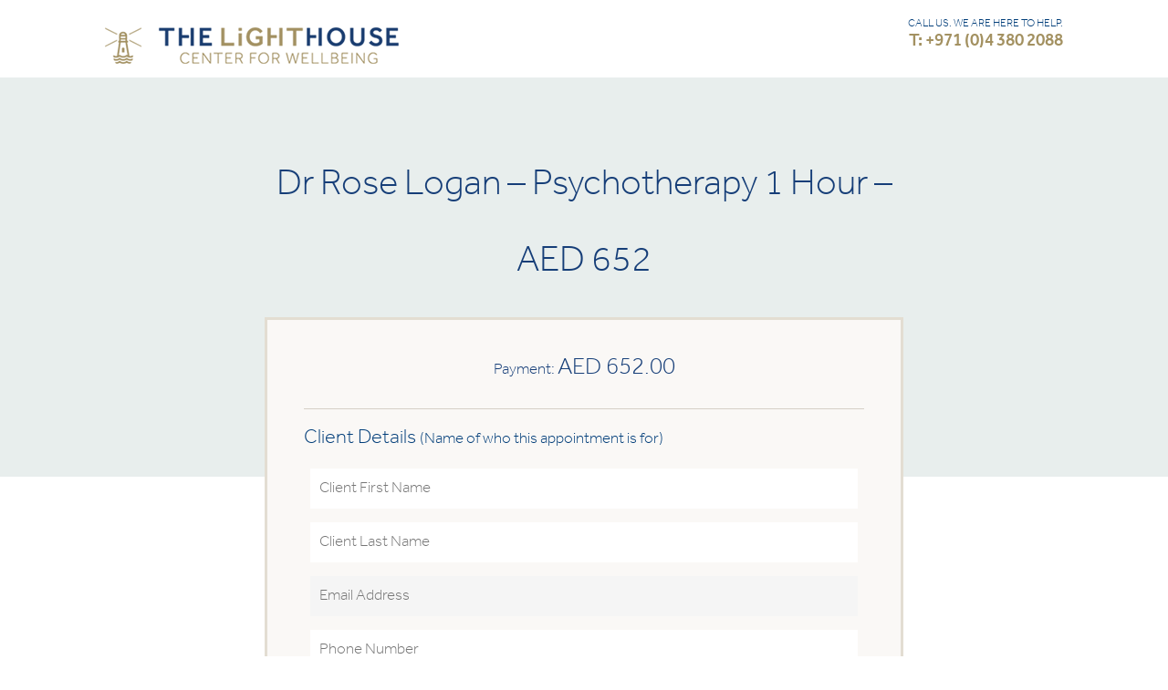

--- FILE ---
content_type: text/html; charset=UTF-8
request_url: https://legacy.lighthousearabia.com/clinical-services/dr-rose-logan-psychotherapy-1-hour-aed-652/
body_size: 14504
content:
<!DOCTYPE html>
<!--[if IE 7]>
<html class="ie ie7" lang="en-US">
<![endif]-->
<!--[if IE 8]>
<html class="ie ie8" lang="en-US">
<![endif]-->
<!--[if !(IE 7) & !(IE 8)]><!-->
<html lang="en-US">

<head>
	<meta charset="UTF-8">
	<meta name="viewport" content="width=device-width">
    
    
    
	<title>Dr Rose Logan &#8211; Psychotherapy 1 Hour &#8211; AED 652 | The LightHouse Arabia</title>
	<link rel="profile" href="http://gmpg.org/xfn/11">
	<link rel="pingback" href="https://legacy.lighthousearabia.com/xmlrpc.php">
	<!--[if lt IE 9]>
	<script src="https://legacy.lighthousearabia.com/lh-content/themes/tlh/js/html5.js"></script>
	<![endif]-->
    <link rel="shortcut icon" href="https://legacy.lighthousearabia.com/lh-content/themes/tlh/images/favicon.png" type="image/vnd.microsoft.icon" />
     <link href="https://legacy.lighthousearabia.com/lh-content/themes/tlh/fonts/stylesheet.css" rel="stylesheet">
	<link rel="stylesheet" href="https://legacy.lighthousearabia.com/lh-content/themes/tlh/css/style.css" />
    <link rel="stylesheet" href="https://legacy.lighthousearabia.com/lh-content/themes/tlh/css/settings.css" />
    <link href="https://legacy.lighthousearabia.com/lh-content/themes/tlh/css/fullcalendar.css" rel="stylesheet">
    <link href="https://legacy.lighthousearabia.com/lh-content/themes/tlh/css/jquery.fancybox.css" rel="stylesheet">
    <link rel="stylesheet" href="https://legacy.lighthousearabia.com/lh-content/themes/tlh/css/owl.carousel.css" />
<link rel="stylesheet" href="https://legacy.lighthousearabia.com/lh-content/themes/tlh/css/font-awesome.min.css" />


    
	<meta name='robots' content='noindex, nofollow' />
	<style>img:is([sizes="auto" i], [sizes^="auto," i]) { contain-intrinsic-size: 3000px 1500px }</style>
	<link rel='dns-prefetch' href='//ajax.googleapis.com' />
<link rel='dns-prefetch' href='//fonts.googleapis.com' />
<link rel="alternate" type="application/rss+xml" title="The LightHouse Arabia &raquo; Feed" href="https://legacy.lighthousearabia.com/feed/" />
<link rel="alternate" type="application/rss+xml" title="The LightHouse Arabia &raquo; Comments Feed" href="https://legacy.lighthousearabia.com/comments/feed/" />
<script type="text/javascript">
/* <![CDATA[ */
window._wpemojiSettings = {"baseUrl":"https:\/\/s.w.org\/images\/core\/emoji\/16.0.1\/72x72\/","ext":".png","svgUrl":"https:\/\/s.w.org\/images\/core\/emoji\/16.0.1\/svg\/","svgExt":".svg","source":{"concatemoji":"https:\/\/legacy.lighthousearabia.com\/wp-includes\/js\/wp-emoji-release.min.js?ver=6.8.3"}};
/*! This file is auto-generated */
!function(s,n){var o,i,e;function c(e){try{var t={supportTests:e,timestamp:(new Date).valueOf()};sessionStorage.setItem(o,JSON.stringify(t))}catch(e){}}function p(e,t,n){e.clearRect(0,0,e.canvas.width,e.canvas.height),e.fillText(t,0,0);var t=new Uint32Array(e.getImageData(0,0,e.canvas.width,e.canvas.height).data),a=(e.clearRect(0,0,e.canvas.width,e.canvas.height),e.fillText(n,0,0),new Uint32Array(e.getImageData(0,0,e.canvas.width,e.canvas.height).data));return t.every(function(e,t){return e===a[t]})}function u(e,t){e.clearRect(0,0,e.canvas.width,e.canvas.height),e.fillText(t,0,0);for(var n=e.getImageData(16,16,1,1),a=0;a<n.data.length;a++)if(0!==n.data[a])return!1;return!0}function f(e,t,n,a){switch(t){case"flag":return n(e,"\ud83c\udff3\ufe0f\u200d\u26a7\ufe0f","\ud83c\udff3\ufe0f\u200b\u26a7\ufe0f")?!1:!n(e,"\ud83c\udde8\ud83c\uddf6","\ud83c\udde8\u200b\ud83c\uddf6")&&!n(e,"\ud83c\udff4\udb40\udc67\udb40\udc62\udb40\udc65\udb40\udc6e\udb40\udc67\udb40\udc7f","\ud83c\udff4\u200b\udb40\udc67\u200b\udb40\udc62\u200b\udb40\udc65\u200b\udb40\udc6e\u200b\udb40\udc67\u200b\udb40\udc7f");case"emoji":return!a(e,"\ud83e\udedf")}return!1}function g(e,t,n,a){var r="undefined"!=typeof WorkerGlobalScope&&self instanceof WorkerGlobalScope?new OffscreenCanvas(300,150):s.createElement("canvas"),o=r.getContext("2d",{willReadFrequently:!0}),i=(o.textBaseline="top",o.font="600 32px Arial",{});return e.forEach(function(e){i[e]=t(o,e,n,a)}),i}function t(e){var t=s.createElement("script");t.src=e,t.defer=!0,s.head.appendChild(t)}"undefined"!=typeof Promise&&(o="wpEmojiSettingsSupports",i=["flag","emoji"],n.supports={everything:!0,everythingExceptFlag:!0},e=new Promise(function(e){s.addEventListener("DOMContentLoaded",e,{once:!0})}),new Promise(function(t){var n=function(){try{var e=JSON.parse(sessionStorage.getItem(o));if("object"==typeof e&&"number"==typeof e.timestamp&&(new Date).valueOf()<e.timestamp+604800&&"object"==typeof e.supportTests)return e.supportTests}catch(e){}return null}();if(!n){if("undefined"!=typeof Worker&&"undefined"!=typeof OffscreenCanvas&&"undefined"!=typeof URL&&URL.createObjectURL&&"undefined"!=typeof Blob)try{var e="postMessage("+g.toString()+"("+[JSON.stringify(i),f.toString(),p.toString(),u.toString()].join(",")+"));",a=new Blob([e],{type:"text/javascript"}),r=new Worker(URL.createObjectURL(a),{name:"wpTestEmojiSupports"});return void(r.onmessage=function(e){c(n=e.data),r.terminate(),t(n)})}catch(e){}c(n=g(i,f,p,u))}t(n)}).then(function(e){for(var t in e)n.supports[t]=e[t],n.supports.everything=n.supports.everything&&n.supports[t],"flag"!==t&&(n.supports.everythingExceptFlag=n.supports.everythingExceptFlag&&n.supports[t]);n.supports.everythingExceptFlag=n.supports.everythingExceptFlag&&!n.supports.flag,n.DOMReady=!1,n.readyCallback=function(){n.DOMReady=!0}}).then(function(){return e}).then(function(){var e;n.supports.everything||(n.readyCallback(),(e=n.source||{}).concatemoji?t(e.concatemoji):e.wpemoji&&e.twemoji&&(t(e.twemoji),t(e.wpemoji)))}))}((window,document),window._wpemojiSettings);
/* ]]> */
</script>
<style id='wp-emoji-styles-inline-css' type='text/css'>

	img.wp-smiley, img.emoji {
		display: inline !important;
		border: none !important;
		box-shadow: none !important;
		height: 1em !important;
		width: 1em !important;
		margin: 0 0.07em !important;
		vertical-align: -0.1em !important;
		background: none !important;
		padding: 0 !important;
	}
</style>
<link rel='stylesheet' id='wp-block-library-css' href='https://legacy.lighthousearabia.com/wp-includes/css/dist/block-library/style.min.css?ver=6.8.3' type='text/css' media='all' />
<style id='classic-theme-styles-inline-css' type='text/css'>
/*! This file is auto-generated */
.wp-block-button__link{color:#fff;background-color:#32373c;border-radius:9999px;box-shadow:none;text-decoration:none;padding:calc(.667em + 2px) calc(1.333em + 2px);font-size:1.125em}.wp-block-file__button{background:#32373c;color:#fff;text-decoration:none}
</style>
<style id='global-styles-inline-css' type='text/css'>
:root{--wp--preset--aspect-ratio--square: 1;--wp--preset--aspect-ratio--4-3: 4/3;--wp--preset--aspect-ratio--3-4: 3/4;--wp--preset--aspect-ratio--3-2: 3/2;--wp--preset--aspect-ratio--2-3: 2/3;--wp--preset--aspect-ratio--16-9: 16/9;--wp--preset--aspect-ratio--9-16: 9/16;--wp--preset--color--black: #000000;--wp--preset--color--cyan-bluish-gray: #abb8c3;--wp--preset--color--white: #ffffff;--wp--preset--color--pale-pink: #f78da7;--wp--preset--color--vivid-red: #cf2e2e;--wp--preset--color--luminous-vivid-orange: #ff6900;--wp--preset--color--luminous-vivid-amber: #fcb900;--wp--preset--color--light-green-cyan: #7bdcb5;--wp--preset--color--vivid-green-cyan: #00d084;--wp--preset--color--pale-cyan-blue: #8ed1fc;--wp--preset--color--vivid-cyan-blue: #0693e3;--wp--preset--color--vivid-purple: #9b51e0;--wp--preset--gradient--vivid-cyan-blue-to-vivid-purple: linear-gradient(135deg,rgba(6,147,227,1) 0%,rgb(155,81,224) 100%);--wp--preset--gradient--light-green-cyan-to-vivid-green-cyan: linear-gradient(135deg,rgb(122,220,180) 0%,rgb(0,208,130) 100%);--wp--preset--gradient--luminous-vivid-amber-to-luminous-vivid-orange: linear-gradient(135deg,rgba(252,185,0,1) 0%,rgba(255,105,0,1) 100%);--wp--preset--gradient--luminous-vivid-orange-to-vivid-red: linear-gradient(135deg,rgba(255,105,0,1) 0%,rgb(207,46,46) 100%);--wp--preset--gradient--very-light-gray-to-cyan-bluish-gray: linear-gradient(135deg,rgb(238,238,238) 0%,rgb(169,184,195) 100%);--wp--preset--gradient--cool-to-warm-spectrum: linear-gradient(135deg,rgb(74,234,220) 0%,rgb(151,120,209) 20%,rgb(207,42,186) 40%,rgb(238,44,130) 60%,rgb(251,105,98) 80%,rgb(254,248,76) 100%);--wp--preset--gradient--blush-light-purple: linear-gradient(135deg,rgb(255,206,236) 0%,rgb(152,150,240) 100%);--wp--preset--gradient--blush-bordeaux: linear-gradient(135deg,rgb(254,205,165) 0%,rgb(254,45,45) 50%,rgb(107,0,62) 100%);--wp--preset--gradient--luminous-dusk: linear-gradient(135deg,rgb(255,203,112) 0%,rgb(199,81,192) 50%,rgb(65,88,208) 100%);--wp--preset--gradient--pale-ocean: linear-gradient(135deg,rgb(255,245,203) 0%,rgb(182,227,212) 50%,rgb(51,167,181) 100%);--wp--preset--gradient--electric-grass: linear-gradient(135deg,rgb(202,248,128) 0%,rgb(113,206,126) 100%);--wp--preset--gradient--midnight: linear-gradient(135deg,rgb(2,3,129) 0%,rgb(40,116,252) 100%);--wp--preset--font-size--small: 13px;--wp--preset--font-size--medium: 20px;--wp--preset--font-size--large: 36px;--wp--preset--font-size--x-large: 42px;--wp--preset--spacing--20: 0.44rem;--wp--preset--spacing--30: 0.67rem;--wp--preset--spacing--40: 1rem;--wp--preset--spacing--50: 1.5rem;--wp--preset--spacing--60: 2.25rem;--wp--preset--spacing--70: 3.38rem;--wp--preset--spacing--80: 5.06rem;--wp--preset--shadow--natural: 6px 6px 9px rgba(0, 0, 0, 0.2);--wp--preset--shadow--deep: 12px 12px 50px rgba(0, 0, 0, 0.4);--wp--preset--shadow--sharp: 6px 6px 0px rgba(0, 0, 0, 0.2);--wp--preset--shadow--outlined: 6px 6px 0px -3px rgba(255, 255, 255, 1), 6px 6px rgba(0, 0, 0, 1);--wp--preset--shadow--crisp: 6px 6px 0px rgba(0, 0, 0, 1);}:where(.is-layout-flex){gap: 0.5em;}:where(.is-layout-grid){gap: 0.5em;}body .is-layout-flex{display: flex;}.is-layout-flex{flex-wrap: wrap;align-items: center;}.is-layout-flex > :is(*, div){margin: 0;}body .is-layout-grid{display: grid;}.is-layout-grid > :is(*, div){margin: 0;}:where(.wp-block-columns.is-layout-flex){gap: 2em;}:where(.wp-block-columns.is-layout-grid){gap: 2em;}:where(.wp-block-post-template.is-layout-flex){gap: 1.25em;}:where(.wp-block-post-template.is-layout-grid){gap: 1.25em;}.has-black-color{color: var(--wp--preset--color--black) !important;}.has-cyan-bluish-gray-color{color: var(--wp--preset--color--cyan-bluish-gray) !important;}.has-white-color{color: var(--wp--preset--color--white) !important;}.has-pale-pink-color{color: var(--wp--preset--color--pale-pink) !important;}.has-vivid-red-color{color: var(--wp--preset--color--vivid-red) !important;}.has-luminous-vivid-orange-color{color: var(--wp--preset--color--luminous-vivid-orange) !important;}.has-luminous-vivid-amber-color{color: var(--wp--preset--color--luminous-vivid-amber) !important;}.has-light-green-cyan-color{color: var(--wp--preset--color--light-green-cyan) !important;}.has-vivid-green-cyan-color{color: var(--wp--preset--color--vivid-green-cyan) !important;}.has-pale-cyan-blue-color{color: var(--wp--preset--color--pale-cyan-blue) !important;}.has-vivid-cyan-blue-color{color: var(--wp--preset--color--vivid-cyan-blue) !important;}.has-vivid-purple-color{color: var(--wp--preset--color--vivid-purple) !important;}.has-black-background-color{background-color: var(--wp--preset--color--black) !important;}.has-cyan-bluish-gray-background-color{background-color: var(--wp--preset--color--cyan-bluish-gray) !important;}.has-white-background-color{background-color: var(--wp--preset--color--white) !important;}.has-pale-pink-background-color{background-color: var(--wp--preset--color--pale-pink) !important;}.has-vivid-red-background-color{background-color: var(--wp--preset--color--vivid-red) !important;}.has-luminous-vivid-orange-background-color{background-color: var(--wp--preset--color--luminous-vivid-orange) !important;}.has-luminous-vivid-amber-background-color{background-color: var(--wp--preset--color--luminous-vivid-amber) !important;}.has-light-green-cyan-background-color{background-color: var(--wp--preset--color--light-green-cyan) !important;}.has-vivid-green-cyan-background-color{background-color: var(--wp--preset--color--vivid-green-cyan) !important;}.has-pale-cyan-blue-background-color{background-color: var(--wp--preset--color--pale-cyan-blue) !important;}.has-vivid-cyan-blue-background-color{background-color: var(--wp--preset--color--vivid-cyan-blue) !important;}.has-vivid-purple-background-color{background-color: var(--wp--preset--color--vivid-purple) !important;}.has-black-border-color{border-color: var(--wp--preset--color--black) !important;}.has-cyan-bluish-gray-border-color{border-color: var(--wp--preset--color--cyan-bluish-gray) !important;}.has-white-border-color{border-color: var(--wp--preset--color--white) !important;}.has-pale-pink-border-color{border-color: var(--wp--preset--color--pale-pink) !important;}.has-vivid-red-border-color{border-color: var(--wp--preset--color--vivid-red) !important;}.has-luminous-vivid-orange-border-color{border-color: var(--wp--preset--color--luminous-vivid-orange) !important;}.has-luminous-vivid-amber-border-color{border-color: var(--wp--preset--color--luminous-vivid-amber) !important;}.has-light-green-cyan-border-color{border-color: var(--wp--preset--color--light-green-cyan) !important;}.has-vivid-green-cyan-border-color{border-color: var(--wp--preset--color--vivid-green-cyan) !important;}.has-pale-cyan-blue-border-color{border-color: var(--wp--preset--color--pale-cyan-blue) !important;}.has-vivid-cyan-blue-border-color{border-color: var(--wp--preset--color--vivid-cyan-blue) !important;}.has-vivid-purple-border-color{border-color: var(--wp--preset--color--vivid-purple) !important;}.has-vivid-cyan-blue-to-vivid-purple-gradient-background{background: var(--wp--preset--gradient--vivid-cyan-blue-to-vivid-purple) !important;}.has-light-green-cyan-to-vivid-green-cyan-gradient-background{background: var(--wp--preset--gradient--light-green-cyan-to-vivid-green-cyan) !important;}.has-luminous-vivid-amber-to-luminous-vivid-orange-gradient-background{background: var(--wp--preset--gradient--luminous-vivid-amber-to-luminous-vivid-orange) !important;}.has-luminous-vivid-orange-to-vivid-red-gradient-background{background: var(--wp--preset--gradient--luminous-vivid-orange-to-vivid-red) !important;}.has-very-light-gray-to-cyan-bluish-gray-gradient-background{background: var(--wp--preset--gradient--very-light-gray-to-cyan-bluish-gray) !important;}.has-cool-to-warm-spectrum-gradient-background{background: var(--wp--preset--gradient--cool-to-warm-spectrum) !important;}.has-blush-light-purple-gradient-background{background: var(--wp--preset--gradient--blush-light-purple) !important;}.has-blush-bordeaux-gradient-background{background: var(--wp--preset--gradient--blush-bordeaux) !important;}.has-luminous-dusk-gradient-background{background: var(--wp--preset--gradient--luminous-dusk) !important;}.has-pale-ocean-gradient-background{background: var(--wp--preset--gradient--pale-ocean) !important;}.has-electric-grass-gradient-background{background: var(--wp--preset--gradient--electric-grass) !important;}.has-midnight-gradient-background{background: var(--wp--preset--gradient--midnight) !important;}.has-small-font-size{font-size: var(--wp--preset--font-size--small) !important;}.has-medium-font-size{font-size: var(--wp--preset--font-size--medium) !important;}.has-large-font-size{font-size: var(--wp--preset--font-size--large) !important;}.has-x-large-font-size{font-size: var(--wp--preset--font-size--x-large) !important;}
:where(.wp-block-post-template.is-layout-flex){gap: 1.25em;}:where(.wp-block-post-template.is-layout-grid){gap: 1.25em;}
:where(.wp-block-columns.is-layout-flex){gap: 2em;}:where(.wp-block-columns.is-layout-grid){gap: 2em;}
:root :where(.wp-block-pullquote){font-size: 1.5em;line-height: 1.6;}
</style>
<link rel='stylesheet' id='contact-form-7-css' href='https://legacy.lighthousearabia.com/lh-content/plugins/contact-form-7/includes/css/styles.css?ver=5.9.6' type='text/css' media='all' />
<style id='contact-form-7-inline-css' type='text/css'>
.wpcf7 .wpcf7-recaptcha iframe {margin-bottom: 0;}.wpcf7 .wpcf7-recaptcha[data-align="center"] > div {margin: 0 auto;}.wpcf7 .wpcf7-recaptcha[data-align="right"] > div {margin: 0 0 0 auto;}
</style>
<link rel='stylesheet' id='wpemailcapturestyles-css' href='https://legacy.lighthousearabia.com/lh-content/plugins/wp-email-capture/inc/css/wp-email-capture-styles.css?ver=3.12.4' type='text/css' media='all' />
<link rel='stylesheet' id='twentythirteen-fonts-css' href='//fonts.googleapis.com/css?family=Source+Sans+Pro%3A300%2C400%2C700%2C300italic%2C400italic%2C700italic%7CBitter%3A400%2C700&#038;subset=latin%2Clatin-ext' type='text/css' media='all' />
<link rel='stylesheet' id='genericons-css' href='https://legacy.lighthousearabia.com/lh-content/themes/tlh/genericons/genericons.css?ver=3.03' type='text/css' media='all' />
<link rel='stylesheet' id='twentythirteen-style-css' href='https://legacy.lighthousearabia.com/lh-content/themes/tlh/style.css?ver=6.8.3' type='text/css' media='all' />
<!--[if lt IE 9]>
<link rel='stylesheet' id='twentythirteen-ie-css' href='https://legacy.lighthousearabia.com/lh-content/themes/tlh/css/ie.css?ver=2013-07-18' type='text/css' media='all' />
<![endif]-->
<script type="text/javascript" src="https://ajax.googleapis.com/ajax/libs/jquery/1.8.1/jquery.min.js?ver=1.8.1" id="jquery-js"></script>
<link rel="https://api.w.org/" href="https://legacy.lighthousearabia.com/wp-json/" /><link rel="EditURI" type="application/rsd+xml" title="RSD" href="https://legacy.lighthousearabia.com/xmlrpc.php?rsd" />
<meta name="generator" content="WordPress 6.8.3" />
<link rel="canonical" href="https://legacy.lighthousearabia.com/clinical-services/dr-rose-logan-psychotherapy-1-hour-aed-652/" />
<link rel='shortlink' href='https://legacy.lighthousearabia.com/?p=6527' />
<link rel="alternate" title="oEmbed (JSON)" type="application/json+oembed" href="https://legacy.lighthousearabia.com/wp-json/oembed/1.0/embed?url=https%3A%2F%2Flegacy.lighthousearabia.com%2Fclinical-services%2Fdr-rose-logan-psychotherapy-1-hour-aed-652%2F" />
<link rel="alternate" title="oEmbed (XML)" type="text/xml+oembed" href="https://legacy.lighthousearabia.com/wp-json/oembed/1.0/embed?url=https%3A%2F%2Flegacy.lighthousearabia.com%2Fclinical-services%2Fdr-rose-logan-psychotherapy-1-hour-aed-652%2F&#038;format=xml" />
<!-- Facebook Pixel Code -->

<script>
!function(f,b,e,v,n,t,s)
{if(f.fbq)return;n=f.fbq=function(){n.callMethod?
n.callMethod.apply(n,arguments):n.queue.push(arguments)};
if(!f._fbq)f._fbq=n;n.push=n;n.loaded=!0;n.version='2.0';
n.queue=[];t=b.createElement(e);t.async=!0;
t.src=v;s=b.getElementsByTagName(e)[0];
s.parentNode.insertBefore(t,s)}(window,document,'script',
'https://connect.facebook.net/en_US/fbevents.js');
fbq('init', '774701666072186'); 
fbq('track', 'PageView');
</script>
<noscript>
<img height="1" width="1" 
src="https://www.facebook.com/tr?id=774701666072186&ev=PageView
&noscript=1"/>
</noscript>

<!-- End Facebook Pixel Code --><style type="text/css">.recentcomments a{display:inline !important;padding:0 !important;margin:0 !important;}</style>	<style type="text/css" id="twentythirteen-header-css">
			.site-header {
			background: url(https://legacy.lighthousearabia.com/lh-content/themes/tlh/images/headers/circle.png) no-repeat scroll top;
			background-size: 1600px auto;
		}
		@media (max-width: 767px) {
			.site-header {
				background-size: 768px auto;
			}
		}
		@media (max-width: 359px) {
			.site-header {
				background-size: 360px auto;
			}
		}
		</style>
	    
    <script>
		jQuery(document).ready(function(e) {
			jQuery(".wp-email-capture-submit").attr("value","Go");
			jQuery(".wp-email-capture-email").attr("placeholder","Your Email Here");
			
		});
	</script>
    
        <link rel="stylesheet" href="https://legacy.lighthousearabia.com/lh-content/themes/tlh/css/responsive.css?32" />
    <!--<script>
		jQuery(document).ready(function(e) {
		
			$("#wp-email-capture-email-widget").attr("placeholder", "Your Email Address");
			
			$('.wp-email-capture-submit').val('Go');
			
			});
		
	</script>-->
    
    
    <script>
  (function(i,s,o,g,r,a,m){i['GoogleAnalyticsObject']=r;i[r]=i[r]||function(){
  (i[r].q=i[r].q||[]).push(arguments)},i[r].l=1*new Date();a=s.createElement(o),
  m=s.getElementsByTagName(o)[0];a.async=1;a.src=g;m.parentNode.insertBefore(a,m)
  })(window,document,'script','https://www.google-analytics.com/analytics.js','ga');

  ga('create', 'UA-77777860-1', 'auto');
  ga('send', 'pageview');

</script>
<meta name="google-site-verification" content="m4gq_6ptK7yPyHoCAIi4QtV4adsf6_9DLLM68H9Vz3s" />
    
</head>

<body class="wp-singular clinical_services-template-default single single-clinical_services postid-6527 wp-theme-tlh single-author">
	<div id="wrap" >
		
        
       
        
          <header role="banner">
        	<div class="container">
                <a href="callto:+97143802088" class="phone-btn"></a>
                <!--<a href="https://api.whatsapp.com/send?phone=971502792826" class="whatsapp-btn"></a>-->
                <span class="parkin-icon"></span>
                <a class="logo" href="https://www.lighthousearabia.com/" title="The LightHouse Arabia" rel="home">
                    <img src="https://legacy.lighthousearabia.com/lh-content/themes/tlh/images/logo-thelighthousearabia.png" alt="" />
                </a>
            	<a href="#." class="mobile-nav-btn">
                	<span></span>
                	<span></span>
                	<span></span>
                </a>
                
                <aside>
                	<ul>
                    	<!-- <li><span class="free-parking">Free Valet Parking</span></li> -->
                        <li style="background: none;"><span class="number">CALL US. WE ARE HERE TO HELP.<a href="callto:+97143802088">T: +971 (0)4 380 2088</a></span></li>
						<!--<li><span class="number">CALL, WHAT’S APP OR SMS <a href="https://web.whatsapp.com/send?phone=971502792826">M: +971 (0)50 279 2826 </a></span></li>-->
                        
                    </ul>

                    
                </aside>
                <div class="clr"></div>
            </div>
                    </header>
       
        
                
       
    
       
       

		
        	
<meta name="robots" content="noindex, nofollow">
<meta name="googlebot" content="noindex">

  <script type="application/javascript">

  /*function captchaValidation(){

   // console.log(jQuery('#g-recaptcha-response').val());

 }*/
 jQuery(document).ready(function() {    

  jQuery("#register_now").validate({
    submitHandler: function(form) {

            //form.submit(); // captchaValidation();

            jQuery.ajax({
              url:"https://legacy.lighthousearabia.com/wp-admin/admin-ajax.php",
              type:'POST',
              data : {
                action : "checkCaptcha",
                'g_recaptcha_response' : jQuery('#g-recaptcha-response').val()

              },
              success:function(results){   
                console.log(results);
                if(results == 1){
                 form.submit();
               }else{
                jQuery('#captcha-error').show();  jQuery('#captcha-error').html('Invalid Captcha');   return false;  
              }

            }
          });

          }
        });


});

</script>


<style type="text/css">#register_now label.error{ display: none!important; }</style>
<div class="register-service">
 <div class="container">
   <h1 class="small">Dr Rose Logan &#8211; Psychotherapy 1 Hour &#8211; AED 652 </h1>
   
   <div class="form-wrapper">
     <span class="payment">Payment: <strong>AED 652.00</strong></span>     <form id="register_now" name="register_now" method="post" action="https://legacy.lighthousearabia.com/lh-content/themes/tlh/payment-services.php">
      <input type="hidden" id="event_of_nonce_field" name="event_of_nonce_field" value="d26615842e" /><input type="hidden" name="_wp_http_referer" value="/clinical-services/dr-rose-logan-psychotherapy-1-hour-aed-652/" />


      

            <hr>
                <h4>Client Details <span>(Name of who this appointment is for)</span></h4>
        <div class="height20"></div>

        <input name="client_first_name" id="client_first_name" type="text" data-rule-required="true" placeholder="Client First Name" />
        <input name="client_last_name" id="client_last_name" type="text" data-rule-required="true" placeholder="Client Last Name" />
        <input name="client_email_id" id="client_email_id" type="email" data-rule-required="true" data-rule-email="true" placeholder="Email Address"/>
        <input name="client_phoneno" id="client_phoneno" type="text" data-rule-required="true" placeholder="Phone Number"/>


        <hr>

        <h4>Cardholder/Payment Details</span></h4>
        <div class="height20"></div>


        <input name="first_name" id="first_name" type="text" data-rule-required="true" placeholder="Cardholder First Name" />
        <input name="last_name" id="last_name" type="text" data-rule-required="true" placeholder="Cardholder Last Name" />
        <input name="email_id" id="email_id" type="email" data-rule-required="true" data-rule-email="true" placeholder="Email Address (if different from above)"/>
        <span class="email-optional" style="float: left; display: none;font-style: italic;font-weight: bold;padding-bottom: 10px;padding-left: 8px;font-size: 14px;">Please change email address if different from above</span>
        <input name="phoneno" id="phoneno" type="text" data-rule-required="true" placeholder="Phone Number (if different from above)"/>
        <span class="phone-optional" style="float: left; display: none;font-style: italic;font-weight: bold;padding-bottom: 10px;padding-left: 8px;font-size: 14px;">Please change phone number if different from above</span>
        <input name="address" id="address" type="text" data-rule-required="true" placeholder="Billing Address"/>
        <input name="state" id="state" type="text" data-rule-required="true" placeholder="City/State"/>
        <select name="country" id="country" data-rule-required="true" >
          <option value="AF">Afghanistan</option>
          <option value="AX">Aland Islands</option>
          <option value="AL">Albania</option>
          <option value="DZ">Algeria</option>
          <option value="AS">American Samoa</option>
          <option value="AD">Andorra</option>
          <option value="AO">Angola</option>
          <option value="AI">Anguilla</option>
          <option value="AQ">Antarctica</option>
          <option value="AG">Antigua and Barbuda</option>
          <option value="AR">Argentina</option>
          <option value="AM">Armenia</option>
          <option value="AW">Aruba</option>
          <option value="AU">Australia</option>
          <option value="AT">Austria</option>
          <option value="AZ">Azerbaijan</option>
          <option value="BS">Bahamas</option>
          <option value="BH">Bahrain</option>
          <option value="BD">Bangladesh</option>
          <option value="BB">Barbados</option>
          <option value="BY">Belarus</option>
          <option value="BE">Belgium</option>
          <option value="BZ">Belize</option>
          <option value="BJ">Benin</option>
          <option value="BM">Bermuda</option>
          <option value="BT">Bhutan</option>
          <option value="BO">Bolivia</option>
          <option value="BA">Bosnia and Herzegovina</option>
          <option value="BW">Botswana</option>
          <option value="BR">Brazil</option>
          <option value="VG">Virgin Islands, British</option>
          <option value="BN">Brunei Darussalam</option>
          <option value="BG">Bulgaria</option>
          <option value="BF">Burkina Faso</option>
          <option value="BI">Burundi</option>
          <option value="KH">Cambodia</option>
          <option value="CM">Cameroon</option>
          <option value="CA">Canada</option>
          <option value="CV">Cape Verde</option>
          <option value="KY">Cayman Islands</option>
          <option value="CF">Central African Republic</option>
          <option value="TD">Chad</option>
          <option value="CL">Chile</option>
          <option value="CN">China</option>
          <option value="CO">Colombia</option>
          <option value="KM">Comoros</option>
          <option value="CG">Congo</option>
          <option value="CD">CONGO, THE DEMOCRATIC REPUBLIC OF THE</option>
          <option value="CK">Cook Islands</option>
          <option value="CR">Costa Rica</option>
          <option value="CI">Cote D'Ivoire</option>
          <option value="HR">Croatia</option>
          <option value="CU">Cuba</option>
          <option value="CY">Cyprus</option>
          <option value="CZ">Czech Republic</option>
          <option value="DK">Denmark</option>
          <option value="DJ">Djibouti</option>
          <option value="DM">Dominica</option>
          <option value="DO">Dominican Republic</option>
          <option value="EC">Ecuador</option>
          <option value="EG">Egypt</option>
          <option value="SV">El Salvador</option>
          <option value="GQ">Equatorial Guinea</option>
          <option value="ER">Eritrea</option>
          <option value="EE">Estonia</option>
          <option value="ET">Ethiopia</option>
          <option value="FK">Falkland Islands (Malvinas)</option>
          <option value="FO">Faroe Islands</option>
          <option value="FJ">Fiji</option>
          <option value="FI">Finland</option>
          <option value="FR">France</option>
          <option value="GF">French Guiana</option>
          <option value="PF">French Polynesia</option>
          <option value="TF">French Southern Territories</option>
          <option value="GA">Gabon</option>
          <option value="GM">Gambia</option>
          <option value="GE">Georgia</option>
          <option value="DE">Germany</option>
          <option value="GH">Ghana</option>
          <option value="GI">Gibraltar</option>
          <option value="GR">Greece</option>
          <option value="GL">Greenland</option>
          <option value="GD">Grenada</option>
          <option value="GP">Guadeloupe</option>
          <option value="GU">Guam</option>
          <option value="GT">Guatemala</option>
          <option value="GN">Guinea</option>
          <option value="GW">Guinea-Bissau</option>
          <option value="GY">Guyana</option>
          <option value="HT">Haiti</option>
          <option value="VA">Holy See (Vatican City State)</option>
          <option value="HN">Honduras</option>
          <option value="HK">Hong Kong</option>
          <option value="HU">Hungary</option>
          <option value="IS">Iceland</option>
          <option value="IN">India</option>
          <option value="ID">Indonesia</option>
          <option value="IR">Iran, Islamic Republic of</option>
          <option value="IQ">Iraq</option>
          <option value="IE">Ireland</option>
          <option value="IL">Israel</option>
          <option value="IT">Italy</option>
          <option value="JM">Jamaica</option>
          <option value="JP">Japan</option>
          <option value="JO">Jordan</option>
          <option value="KZ">Kazakhstan</option>
          <option value="KE">Kenya</option>
          <option value="KI">Kiribati</option>
          <option value="KP">Korea, Democratic People's Republic of</option>
          <option value="KR">Korea, Republic of</option>
          <option value="KW">Kuwait</option>
          <option value="KG">Kyrgyzstan</option>
          <option value="LA">Lao People's Democratic Republic</option>
          <option value="LV">Latvia</option>
          <option value="LB">Lebanon</option>
          <option value="LS">Lesotho</option>
          <option value="LR">Liberia</option>
          <option value="LY">Libyan Arab Jamahiriya</option>
          <option value="LI">Liechtenstein</option>
          <option value="LT">Lithuania</option>
          <option value="LU">Luxembourg</option>
          <option value="MO">Macao</option>
          <option value="MK">Macedonia, the Former Yugoslav Republic of</option>
          <option value="MG">Madagascar</option>
          <option value="MW">Malawi</option>
          <option value="MY">Malaysia</option>
          <option value="MV">Maldives</option>
          <option value="ML">Mali</option>
          <option value="MT">Malta</option>
          <option value="MH">Marshall Islands</option>
          <option value="MQ">Martinique</option>
          <option value="MR">Mauritania</option>
          <option value="MU">Mauritius</option>
          <option value="MX">Mexico</option>
          <option value="FM">Micronesia, Federated States of</option>
          <option value="MD">Moldova, Republic of</option>
          <option value="MC">Monaco</option>
          <option value="MN">Mongolia</option>
          <option value="ME">Montenegro</option>
          <option value="MS">Montserrat</option>
          <option value="MA">Morocco</option>
          <option value="MZ">Mozambique</option>
          <option value="MM">Myanmar</option>
          <option value="NA">Namibia</option>
          <option value="NR">Nauru</option>
          <option value="NP">Nepal</option>
          <option value="NL">Netherlands</option>
          <option value="AN">Netherlands Antilles</option>
          <option value="NC">New Caledonia</option>
          <option value="NZ">New Zealand</option>
          <option value="NI">Nicaragua</option>
          <option value="NE">Niger</option>
          <option value="NG">Nigeria</option>
          <option value="NU">Niue</option>
          <option value="NF">Norfolk Island</option>
          <option value="MP">Northern Mariana Islands</option>
          <option value="NO">Norway</option>
          <option value="OM">Oman</option>
          <option value="PK">Pakistan</option>
          <option value="PW">Palau</option>
          <option value="PS">Palestine</option>
          <option value="PA">Panama</option>
          <option value="PG">Papua New Guinea</option>
          <option value="PY">Paraguay</option>
          <option value="PE">Peru</option>
          <option value="PH">Philippines</option>
          <option value="PN">Pitcairn</option>
          <option value="PL">Poland</option>
          <option value="PT">Portugal</option>
          <option value="PR">Puerto Rico</option>
          <option value="QA">Qatar</option>
          <option value="RE">Reunion</option>
          <option value="RO">Romania</option>
          <option value="RU">Russian Federation</option>
          <option value="RW">Rwanda</option>
          <option value="SH">Saint Helena</option>
          <option value="KN">Saint Kitts and Nevis</option>
          <option value="LC">Saint Lucia</option>
          <option value="PM">Saint Pierre and Miquelon</option>
          <option value="VC">Saint Vincent and the Grenadines</option>
          <option value="WS">Samoa</option>
          <option value="SM">San Marino</option>
          <option value="ST">Sao Tome and Principe</option>
          <option value="SA">Saudi Arabia</option>
          <option value="SN">Senegal</option>
          <option value="RS">Serbia</option>
          <option value="SC">Seychelles</option>
          <option value="SL">Sierra Leone</option>
          <option value="SG">Singapore</option>
          <option value="SK">Slovakia</option>
          <option value="SI">Slovenia</option>
          <option value="SB">Solomon Islands</option>
          <option value="SO">Somalia</option>
          <option value="ZA">South Africa</option>
          <option value="ES">Spain</option>
          <option value="LK">Sri Lanka</option>
          <option value="SD">Sudan</option>
          <option value="SR">Suriname</option>
          <option value="SJ">Svalbard and Jan Mayen</option>
          <option value="SZ">Swaziland</option>
          <option value="SE">Sweden</option>
          <option value="CH">Switzerland</option>
          <option value="SY">Syrian Arab Republic</option>
          <option value="TW">Taiwan, Province of China</option>
          <option value="TJ">Tajikistan</option>
          <option value="TZ">Tanzania, United Republic of</option>
          <option value="TH">Thailand</option>
          <option value="TG">Togo</option>
          <option value="TK">Tokelau</option>
          <option value="TO">Tonga</option>
          <option value="TT">Trinidad and Tobago</option>
          <option value="TN">Tunisia</option>
          <option value="TR">Turkey</option>
          <option value="TM">Turkmenistan</option>
          <option value="TC">Turks and Caicos Islands</option>
          <option value="TV">Tuvalu</option>
          <option value="UG">Uganda</option>
          <option value="UA">Ukraine</option>
          <option value="AE" selected="selected">United Arab Emirates</option>
          <option value="GB">United Kingdom</option>
          <option value="US">United States</option>
          <option value="UY">Uruguay</option>
          <option value="UZ">Uzbekistan</option>
          <option value="VU">Vanuatu</option>
          <option value="VE">Venezuela</option>
          <option value="VN">Viet Nam</option>
          <option value="VI">Virgin Islands, U.s.</option>
          <option value="WF">Wallis and Futuna</option>
          <option value="EH">Western Sahara</option>
          <option value="YE">Yemen</option>
          <option value="ZM">Zambia</option>
          <option value="ZW">Zimbabwe</option>
        </select>


        <input name="postal_code" id="postal_code" type="text" data-rule-required="true" placeholder="Postal Code" data-rule-number="true" value="000" style="display: none;" />
        <textarea name="message" id="message" placeholder="Message (Optional)"></textarea>
        <input name="service_id" id="service_id" type="hidden" value="6527" />
        <input name="service_price" id="service_price" type="hidden" value="652" />
        <input name="service_url" id="service_url" type="hidden" value="https://legacy.lighthousearabia.com/clinical-services/dr-rose-logan-psychotherapy-1-hour-aed-652/" />
        <div class="clr"></div>


        <script src='https://www.google.com/recaptcha/api.js'></script>
        <div class="g-recaptcha" data-sitekey="6LepJRIUAAAAAACrv_6qQYPtH_qd2L-QEfNXxl2n" ></div>
        <span id="captcha-error" class="error" for="g_recaptcha_response" style="display: none !important;  color: red; float: left; font-size: 14px!important;  font-family: effra-lt,Arial,Helvetica,sans-serif!important;"></span><br/>

        
          <input type="submit" value="Proceed to Secure Payment" class="btn-gold btn payment-icon" id="reg_button" />
                
      </form>
      <div class="secure-payment">
       <img src="https://legacy.lighthousearabia.com/lh-content/themes/tlh/images/secure-payment.jpg" alt="">
     </div>
   </div>
 </div>
</div>

		<!-- </section> -->
		<!-- #main -->

		

        

	  
                


               
                    

                	

               

                

            

          

        

        <footer role="contentinfo" class="noprint">

        	<div class="info">

            	<div class="container">                	

                

                    <div class="address">821 Al Wasl Rd<br />AL SAFA 2,  DUBAI<br />

                    </div>

                    

                    <div class="email">email us<br><a href="/cdn-cgi/l/email-protection#640d0a020b24080d030c100c0b111701051605060d054a070b09"><span class="__cf_email__" data-cfemail="5e373038311e323739362a36312b2d3b3f2c3f3c373f703d3133">[email&#160;protected]</span></a></div>

                    <div class="numb">call us. we are here to help.<br><a href="callto:+97143802088">+971 (0)4 380 2088</a>

                    
                   <!-- <div style="height:8px;display: block;"></div>CALL, WHAT’S APP OR SMS<br><a href="callto:+971502792826 ">M: +971 (0)50 279 2826 </a>-->
                    </div>                    

                    

                     <div class="sep clr"></div>

                    

                    <div class="newsletter-text">

                    	<h4>Subscribe to our newsletter</h4>

                        <p>Enter your Email address to recieve our monthly news, events and latest happenings</p>

                    </div>

                    <div class="newsletter-widget">

                        <div class="newsletter">

                           	<div id="wp_email_capture" class="wp-email-capture wp-email-capture-widget wp-email-capture-widget-worldwide">
		<form name="wp_email_capture" class="wpec-class69718e3a953db"  method="post" action="https://legacy.lighthousearabia.com/">

			
			<label class="wp-email-capture-name wp-email-capture-label wp-email-capture-widget-worldwide wp-email-capture-name-widget wp-email-capture-name-label wp-email-capture-name-label-widget" for="wp-email-capture-name-widget">Name:</label> <input name="wp-email-capture-name" id="wp-email-capture-name-widget" type="text" class="wp-email-capture-name wp-email-capture-input wp-email-capture-widget-worldwide wp-email-capture-name-widget wp-email-capture-name-input wp-email-capture-name-input-widget" title="Name" /><br/>

			<label class="wp-email-capture-email wp-email-capture-label wp-email-capture-widget-worldwide wp-email-capture-email-widget wp-email-capture-email-label wp-email-capture-email-label-widget"  for="wp-email-capture-email-widget">Email:</label> <input name="wp-email-capture-email" id="wp-email-capture-email-widget" type="text" class="wp-email-capture-email wp-email-capture-input wp-email-capture-widget-worldwide wp-email-capture-email-widget wp-email-capture-email-input wp-email-capture-email-input-widget" title="Email" /><br/>

			
			<input type="hidden" name="wp_capture_action" value="1" />

							<input name='Submit' type='submit' value='Submit' class="wp-email-capture-submit wp-email-capture-widget-worldwide" />
			
		</form>

	</div>

	
                        </div>

                    </div>

                    

                    <div class="sep clr"></div>

                    

                    

                      

                    

                    

                    

                    <div class="social">

                    	<span>Connect with us</span>

                        

                    	<a href="https://www.facebook.com/LighthouseArabia" class="fb" target="_blank"></a>

                        <a href="https://twitter.com/LightHouseDXB" class="tw" target="_blank"></a>

                        <a href="https://www.linkedin.com/company/the-lighthouse-arabia" class="li" target="_blank"></a>

                        <a href="https://www.instagram.com/lighthousearabia/" class="in" target="_blank"></a>

                        <a href="https://www.youtube.com/channel/UCPwQEYOzzyuF6au5m5TgMfQ" class="yt" target="_blank"></a>

                    </div>

                    <div class="clr"></div>

                </div>                

            </div>

            

            <div class="copyrights">

            	<div class="container">                

                  

                    <div class="links">

                    	<a href="http://www.lighthousearabia.com/join-our-team/">Employment</a>

                        <a href="http://www.lighthousearabia.com/coming-soon/">Photo Disclaimer</a>

                        <a href="http://www.lighthousearabia.com/terms-of-use/">Terms of Use</a>

                                                
                        <!-- <a class="last" href="http://www.lighthousearabia.com/coming-soon/">Sitemap</a> -->

                        <div class="copy">Copyright 2026 The LightHouse Arabia.</div>

                    </div>

                    

                    
                    <div class="clr"></div>

                </div>                

            </div>

            

            

        </footer>

        

	</div><!-- #page -->

    
   

	<script data-cfasync="false" src="/cdn-cgi/scripts/5c5dd728/cloudflare-static/email-decode.min.js"></script><script type="speculationrules">
{"prefetch":[{"source":"document","where":{"and":[{"href_matches":"\/*"},{"not":{"href_matches":["\/wp-*.php","\/wp-admin\/*","\/lh-content\/uploads\/*","\/lh-content\/*","\/lh-content\/plugins\/*","\/lh-content\/themes\/tlh\/*","\/*\\?(.+)"]}},{"not":{"selector_matches":"a[rel~=\"nofollow\"]"}},{"not":{"selector_matches":".no-prefetch, .no-prefetch a"}}]},"eagerness":"conservative"}]}
</script>
<script type="text/javascript" src="https://legacy.lighthousearabia.com/lh-content/plugins/contact-form-7/includes/swv/js/index.js?ver=5.9.6" id="swv-js"></script>
<script type="text/javascript" id="contact-form-7-js-extra">
/* <![CDATA[ */
var wpcf7 = {"api":{"root":"https:\/\/legacy.lighthousearabia.com\/wp-json\/","namespace":"contact-form-7\/v1"}};
/* ]]> */
</script>
<script type="text/javascript" src="https://legacy.lighthousearabia.com/lh-content/plugins/contact-form-7/includes/js/index.js?ver=5.9.6" id="contact-form-7-js"></script>
<script type="text/javascript" src="https://legacy.lighthousearabia.com/wp-includes/js/imagesloaded.min.js?ver=5.0.0" id="imagesloaded-js"></script>
<script type="text/javascript" src="https://legacy.lighthousearabia.com/wp-includes/js/masonry.min.js?ver=4.2.2" id="masonry-js"></script>
<script type="text/javascript" src="https://legacy.lighthousearabia.com/wp-includes/js/jquery/jquery.masonry.min.js?ver=3.1.2b" id="jquery-masonry-js"></script>
<script type="text/javascript" src="https://legacy.lighthousearabia.com/lh-content/themes/tlh/js/functions.js?ver=2014-06-08" id="twentythirteen-script-js"></script>
<script type="text/javascript" src="https://legacy.lighthousearabia.com/lh-content/themes/tlh/js/jquery.fancybox.js?ver=2016-04-06" id="twentythirteen-moment-js"></script>
<script type="text/javascript" src="https://legacy.lighthousearabia.com/lh-content/themes/tlh/js/jquery.nicescroll.min.js?ver=2016-04-06" id="nicescroll-js-js"></script>

    

	<script type="text/javascript" src="https://legacy.lighthousearabia.com/lh-content/themes/tlh/js/jquery.fancybox-media.js?v=1.0.6"></script>  

	<script src="https://legacy.lighthousearabia.com/lh-content/themes/tlh/js/jquery.validate.js"></script>
    
    <script src="https://legacy.lighthousearabia.com/lh-content/themes/tlh/js/owl.carousel.js"></script>

    

<script>

			

	jQuery(document).ready(function() {
		
		var hash = window.location.hash;
		if(hash !='' && hash !='#.' && hash !='#'){	
		
			var target = hash;
			jQuery('html,body').animate({
            	scrollTop: jQuery(target).offset().top},
            'slow');
		}
			

			jQuery( ".faq h3" ).on( "click", function() {

			jQuery(this).parent().find(".faq-content").slideToggle();

			jQuery(this).parent().toggleClass("opened");
			
			
			
			
			
			
			
			
		
			

	});

	jQuery('.fancybox-media').fancybox({

		openEffect  : 'none',

		closeEffect : 'none',

		helpers : {

			media : {}

		},

		type: 'iframe'

	});
	
	
	jQuery('.fancybox-video').fancybox({

		maxWidth	: 800,
		maxHeight	: 460,
		fitToView	: false,
		width		: '70%',
		height		: '70%',
		autoSize	: false,
		closeClick	: false,
		openEffect	: 'none',
		closeEffect	: 'none'

	});

	

	jQuery(".fancybox").fancybox();

	jQuery(".fancybox-pdf").fancybox({

			maxWidth	: '100%',

			maxHeight	: '100%',

			fitToView	: false,

			width		: '100%',

			height		: '100%',

			autoSize	: false,

			autoHeight : false,

			closeClick	: false,

			openEffect	: 'none',

			closeEffect	: 'none',

			type		: 'iframe'



	});




	jQuery('.fancybox-iframe').fancybox({

		openEffect  : 'none',

		closeEffect : 'none',

		type: 'iframe'

	});

	


	jQuery('.fancybox-appointment').fancybox({

		openEffect  : 'none',

		closeEffect : 'none',

		type: 'iframe'

	});



jQuery('.fancybox-job').fancybox({

		    maxWidth	: 725,
			maxHeight	: 900,
			fitToView	: false,
			width		: '100%',
			height		: '70%',
			autoSize	: false,
			autoHeight : true,
			closeClick	: false,
			openEffect	: 'none',
			closeEffect	: 'none'


	});

	

	jQuery('.fancybox-payment').fancybox();



	jQuery('.home-events-carousel').owlCarousel({

		items:3,

		navigation:true,

		itemsDesktop : [1199,3],

		itemsDesktopSmall : [980,2],

		itemsTablet: [768,2],

		itemsMobile : [580,1],

	});	
	
	
	
	jQuery(".testimonials-carousel").owlCarousel({

				singleItem : true,

				autoplay:true,

				autoplayTimeout: 7000,

				smartSpeed:1000,

				loop: true,
				
				autoHeight: true,
				
				navigation:true,
				
				navigationText : ['<i class="fa fa-angle-left"></i>','<i class="fa fa-angle-right"></i>'],
	
	
	
			});


	jQuery(".social-skills-gallery").owlCarousel({

				singleItem : true,

				autoplay:true,

				autoplayTimeout: 7000,

				navSpeed:800,

				loop: true,
				
				
				
				autoHeight: true,
				
				navigation:true,
				
				navigationText : ['<i class="fa fa-angle-left"></i>','<i class="fa fa-angle-right"></i>'],
	
	
	
			});


	

	});	

	


	function getPdf(id){

		jQuery.fancybox.close();

		jQuery("#pdflink"+id).trigger('click');

	}


			/*var is_firefox = navigator.userAgent.toLowerCase().indexOf('firefox') > -1;

			if (is_firefox){ alert ('is_firefox');*/

			

    	jQuery(document).ready(function(e) {



			if (navigator.userAgent.indexOf('Safari') != -1 && navigator.userAgent.indexOf('Chrome') == -1) {

				jQuery("body").addClass("is-safari");

			}

			

			

			

			

			// jQBrowser v0.2: http://davecardwell.co.uk/javascript/jquery/plugins/jquery-browserdetect/

eval(function(p,a,c,k,e,d){e=function(c){return(c<a?"":e(c/a))+String.fromCharCode(c%a+161)};while(c--){if(k[c]){p=p.replace(new RegExp(e(c),'g'),k[c])}}return p}('Ö ¡(){® Ø={\'¥\':¡(){¢ £.¥},\'©\':{\'±\':¡(){¢ £.©.±},\'¯\':¡(){¢ £.©.¯}},\'¬\':¡(){¢ £.¬},\'¶\':¡(){¢ £.¶},\'º\':¡(){¢ £.º},\'Á\':¡(){¢ £.Á},\'À\':¡(){¢ £.À},\'½\':¡(){¢ £.½},\'¾\':¡(){¢ £.¾},\'¼\':¡(){¢ £.¼},\'·\':¡(){¢ £.·},\'Â\':¡(){¢ £.Â},\'³\':¡(){¢ £.³},\'Ä\':¡(){¢ £.Ä},\'Ã\':¡(){¢ £.Ã},\'Å\':¡(){¢ £.Å},\'¸\':¡(){¢ £.¸}};$.¥=Ø;® £={\'¥\':\'¿\',\'©\':{\'±\':²,\'¯\':\'¿\'},\'¬\':\'¿\',\'¶\':§,\'º\':§,\'Á\':§,\'À\':§,\'½\':§,\'¾\':§,\'¼\':§,\'·\':§,\'Â\':§,\'³\':§,\'Ä\':§,\'Ã\':§,\'Å\':§,\'¸\':§};Î(® i=0,«=».ì,°=».í,¦=[{\'¤\':\'Ý\',\'¥\':¡(){¢/Ù/.¨(°)}},{\'¤\':\'Ú\',\'¥\':¡(){¢ Û.³!=²}},{\'¤\':\'È\',\'¥\':¡(){¢/È/.¨(°)}},{\'¤\':\'Ü\',\'¥\':¡(){¢/Þ/.¨(°)}},{\'ª\':\'¶\',\'¤\':\'ß Ñ\',\'¥\':¡(){¢/à á â/.¨(«)},\'©\':¡(){¢ «.¹(/ã(\\d+(?:\\.\\d+)+)/)}},{\'¤\':\'Ì\',\'¥\':¡(){¢/Ì/.¨(«)}},{\'¤\':\'Í\',\'¥\':¡(){¢/Í/.¨(°)}},{\'¤\':\'Ï\',\'¥\':¡(){¢/Ï/.¨(«)}},{\'¤\':\'Ð\',\'¥\':¡(){¢/Ð/.¨(«)}},{\'ª\':\'·\',\'¤\':\'å Ñ\',\'¥\':¡(){¢/Ò/.¨(«)},\'©\':¡(){¢ «.¹(/Ò (\\d+(?:\\.\\d+)+(?:b\\d*)?)/)}},{\'¤\':\'Ó\',\'¥\':¡(){¢/æ|Ó/.¨(«)},\'©\':¡(){¢ «.¹(/è:(\\d+(?:\\.\\d+)+)/)}}];i<¦.Ë;i++){µ(¦[i].¥()){® ª=¦[i].ª?¦[i].ª:¦[i].¤.Õ();£[ª]=É;£.¥=¦[i].¤;® ­;µ(¦[i].©!=²&&(­=¦[i].©())){£.©.¯=­[1];£.©.±=Ê(­[1])}ê{® Ç=Ö ë(¦[i].¤+\'(?:\\\\s|\\\\/)(\\\\d+(?:\\\\.\\\\d+)+(?:(?:a|b)\\\\d*)?)\');­=«.¹(Ç);µ(­!=²){£.©.¯=­[1];£.©.±=Ê(­[1])}}×}};Î(® i=0,´=».ä,¦=[{\'ª\':\'¸\',\'¤\':\'ç\',\'¬\':¡(){¢/é/.¨(´)}},{\'¤\':\'Ô\',\'¬\':¡(){¢/Ô/.¨(´)}},{\'¤\':\'Æ\',\'¬\':¡(){¢/Æ/.¨(´)}}];i<¦.Ë;i++){µ(¦[i].¬()){® ª=¦[i].ª?¦[i].ª:¦[i].¤.Õ();£[ª]=É;£.¬=¦[i].¤;×}}}();',77,77,'function|return|Private|name|browser|data|false|test|version|identifier|ua|OS|result|var|string|ve|number|undefined|opera|pl|if|aol|msie|win|match|camino|navigator|mozilla|icab|konqueror|Unknown|flock|firefox|netscape|linux|safari|mac|Linux|re|iCab|true|parseFloat|length|Flock|Camino|for|Firefox|Netscape|Explorer|MSIE|Mozilla|Mac|toLowerCase|new|break|Public|Apple|Opera|window|Konqueror|Safari|KDE|AOL|America|Online|Browser|rev|platform|Internet|Gecko|Windows|rv|Win|else|RegExp|userAgent|vendor'.split('|')))

			

			var aol       = $.browser.aol();       // AOL Explorer

			var camino    = $.browser.camino();    // Camino

			var firefox   = $.browser.firefox();   // Firefox

			var flock     = $.browser.flock();     // Flock

			var icab      = $.browser.icab();      // iCab

			var konqueror = $.browser.konqueror(); // Konqueror

			var mozilla   = $.browser.mozilla();   // Mozilla

			var msie      = $.browser.msie();      // Internet Explorer Win / Mac

			var netscape  = $.browser.netscape();  // Netscape

			var opera     = $.browser.opera();     // Opera

			var safari    = $.browser.safari();    // Safari

						

			var userbrowser     = $.browser.browser(); //detected user browser

			

			//operating systems

			

			var linux = $.browser.linux(); // Linux

			var mac   = $.browser.mac();   // Mac OS

			var win   = $.browser.win();   // Microsoft Windows

			

			//version

			

			var userversion    = $.browser.version.number();

			

			/* ----------------------------------------------------------------- */

						

			if (mac == true) { 

				

				jQuery("html").addClass("mac"); 

						

				

			} else if (linux == true) {

				

				jQuery("html").addClass("linux"); 

				

			} else if (win == true) {

				

				jQuery("html").addClass("windows");

				

			}

			

			/* ----------------------------------------------------------------- */			

			

			if (userbrowser == "Safari") {

				

				jQuery("html").addClass("safari"); 

				

			} else if (userbrowser == "Firefox") {

			

				jQuery("html").addClass("firefox"); 

			

			} else if (userbrowser == "Camino") {

			

				jQuery("html").addClass("camino"); 

			

			} else if (userbrowser == "AOL Explorer") {

			

				jQuery("html").addClass("aol"); 

			

			} else if (userbrowser == "Flock") {

			

				jQuery("html").addClass("flock"); 

			

			} else if (userbrowser == "iCab") {

			

				jQuery("html").addClass("icab"); 

			

			} else if (userbrowser == "Konqueror") {

			

				jQuery("html").addClass("konqueror"); 

			

			} else if (userbrowser == "Mozilla") {

			

				jQuery("html").addClass("mozilla"); 

			

			} else if (userbrowser == "Netscape") {

			

				jQuery("html").addClass("netscape"); 

			

			} else if (userbrowser == "Opera") {

			

				jQuery("html").addClass("opera"); 

			

			} else if (userbrowser == "Internet Explorer") {

				

				jQuery("html").addClass("ie");

				

			} else {}

			

			jQuery("html").addClass("" + userversion + "");

			

			if (jQuery(window).width() < 768) {

			   jQuery( "header nav div > ul > li.menu-item-has-children" ).append( jQuery( '<i class="angle-down"></i>' ) );

			}

			

			jQuery( ".angle-down" ).on( "click", function() {

				jQuery(this).parent().find(".sub-menu").slideToggle();

				jQuery(this).toggleClass("opened");

			});

		

			jQuery( ".mobile-nav-btn" ).on( "click", function() {

				jQuery("header nav").slideToggle();

			});

			

			

			

		});

	

	</script>


<script src="https://legacy.lighthousearabia.com/lh-content/themes/tlh/js/organictabs.jquery.js"></script>
    <script>
        $(function() {    
            $("#example-one").organicTabs();
        });
    </script>
    

<script defer src="https://static.cloudflareinsights.com/beacon.min.js/vcd15cbe7772f49c399c6a5babf22c1241717689176015" integrity="sha512-ZpsOmlRQV6y907TI0dKBHq9Md29nnaEIPlkf84rnaERnq6zvWvPUqr2ft8M1aS28oN72PdrCzSjY4U6VaAw1EQ==" data-cf-beacon='{"version":"2024.11.0","token":"0391d68e0be84f968d96329a407dcb56","server_timing":{"name":{"cfCacheStatus":true,"cfEdge":true,"cfExtPri":true,"cfL4":true,"cfOrigin":true,"cfSpeedBrain":true},"location_startswith":null}}' crossorigin="anonymous"></script>
</body>

</html><script type="text/javascript">
  function get_servicePrice(service_price){


  }

  jQuery( "#client_email_id" ).keyup(function() { jQuery('.email-optional').show(); jQuery('#email_id').val(jQuery('#client_email_id').val()); });
  jQuery( "#client_phoneno" ).keyup(function() { jQuery('.phone-optional').show(); jQuery('#phoneno').val(jQuery('#client_phoneno').val()); });
</script>

--- FILE ---
content_type: text/html; charset=utf-8
request_url: https://www.google.com/recaptcha/api2/anchor?ar=1&k=6LepJRIUAAAAAACrv_6qQYPtH_qd2L-QEfNXxl2n&co=aHR0cHM6Ly9sZWdhY3kubGlnaHRob3VzZWFyYWJpYS5jb206NDQz&hl=en&v=PoyoqOPhxBO7pBk68S4YbpHZ&size=normal&anchor-ms=20000&execute-ms=30000&cb=4ncrao79o6c
body_size: 49513
content:
<!DOCTYPE HTML><html dir="ltr" lang="en"><head><meta http-equiv="Content-Type" content="text/html; charset=UTF-8">
<meta http-equiv="X-UA-Compatible" content="IE=edge">
<title>reCAPTCHA</title>
<style type="text/css">
/* cyrillic-ext */
@font-face {
  font-family: 'Roboto';
  font-style: normal;
  font-weight: 400;
  font-stretch: 100%;
  src: url(//fonts.gstatic.com/s/roboto/v48/KFO7CnqEu92Fr1ME7kSn66aGLdTylUAMa3GUBHMdazTgWw.woff2) format('woff2');
  unicode-range: U+0460-052F, U+1C80-1C8A, U+20B4, U+2DE0-2DFF, U+A640-A69F, U+FE2E-FE2F;
}
/* cyrillic */
@font-face {
  font-family: 'Roboto';
  font-style: normal;
  font-weight: 400;
  font-stretch: 100%;
  src: url(//fonts.gstatic.com/s/roboto/v48/KFO7CnqEu92Fr1ME7kSn66aGLdTylUAMa3iUBHMdazTgWw.woff2) format('woff2');
  unicode-range: U+0301, U+0400-045F, U+0490-0491, U+04B0-04B1, U+2116;
}
/* greek-ext */
@font-face {
  font-family: 'Roboto';
  font-style: normal;
  font-weight: 400;
  font-stretch: 100%;
  src: url(//fonts.gstatic.com/s/roboto/v48/KFO7CnqEu92Fr1ME7kSn66aGLdTylUAMa3CUBHMdazTgWw.woff2) format('woff2');
  unicode-range: U+1F00-1FFF;
}
/* greek */
@font-face {
  font-family: 'Roboto';
  font-style: normal;
  font-weight: 400;
  font-stretch: 100%;
  src: url(//fonts.gstatic.com/s/roboto/v48/KFO7CnqEu92Fr1ME7kSn66aGLdTylUAMa3-UBHMdazTgWw.woff2) format('woff2');
  unicode-range: U+0370-0377, U+037A-037F, U+0384-038A, U+038C, U+038E-03A1, U+03A3-03FF;
}
/* math */
@font-face {
  font-family: 'Roboto';
  font-style: normal;
  font-weight: 400;
  font-stretch: 100%;
  src: url(//fonts.gstatic.com/s/roboto/v48/KFO7CnqEu92Fr1ME7kSn66aGLdTylUAMawCUBHMdazTgWw.woff2) format('woff2');
  unicode-range: U+0302-0303, U+0305, U+0307-0308, U+0310, U+0312, U+0315, U+031A, U+0326-0327, U+032C, U+032F-0330, U+0332-0333, U+0338, U+033A, U+0346, U+034D, U+0391-03A1, U+03A3-03A9, U+03B1-03C9, U+03D1, U+03D5-03D6, U+03F0-03F1, U+03F4-03F5, U+2016-2017, U+2034-2038, U+203C, U+2040, U+2043, U+2047, U+2050, U+2057, U+205F, U+2070-2071, U+2074-208E, U+2090-209C, U+20D0-20DC, U+20E1, U+20E5-20EF, U+2100-2112, U+2114-2115, U+2117-2121, U+2123-214F, U+2190, U+2192, U+2194-21AE, U+21B0-21E5, U+21F1-21F2, U+21F4-2211, U+2213-2214, U+2216-22FF, U+2308-230B, U+2310, U+2319, U+231C-2321, U+2336-237A, U+237C, U+2395, U+239B-23B7, U+23D0, U+23DC-23E1, U+2474-2475, U+25AF, U+25B3, U+25B7, U+25BD, U+25C1, U+25CA, U+25CC, U+25FB, U+266D-266F, U+27C0-27FF, U+2900-2AFF, U+2B0E-2B11, U+2B30-2B4C, U+2BFE, U+3030, U+FF5B, U+FF5D, U+1D400-1D7FF, U+1EE00-1EEFF;
}
/* symbols */
@font-face {
  font-family: 'Roboto';
  font-style: normal;
  font-weight: 400;
  font-stretch: 100%;
  src: url(//fonts.gstatic.com/s/roboto/v48/KFO7CnqEu92Fr1ME7kSn66aGLdTylUAMaxKUBHMdazTgWw.woff2) format('woff2');
  unicode-range: U+0001-000C, U+000E-001F, U+007F-009F, U+20DD-20E0, U+20E2-20E4, U+2150-218F, U+2190, U+2192, U+2194-2199, U+21AF, U+21E6-21F0, U+21F3, U+2218-2219, U+2299, U+22C4-22C6, U+2300-243F, U+2440-244A, U+2460-24FF, U+25A0-27BF, U+2800-28FF, U+2921-2922, U+2981, U+29BF, U+29EB, U+2B00-2BFF, U+4DC0-4DFF, U+FFF9-FFFB, U+10140-1018E, U+10190-1019C, U+101A0, U+101D0-101FD, U+102E0-102FB, U+10E60-10E7E, U+1D2C0-1D2D3, U+1D2E0-1D37F, U+1F000-1F0FF, U+1F100-1F1AD, U+1F1E6-1F1FF, U+1F30D-1F30F, U+1F315, U+1F31C, U+1F31E, U+1F320-1F32C, U+1F336, U+1F378, U+1F37D, U+1F382, U+1F393-1F39F, U+1F3A7-1F3A8, U+1F3AC-1F3AF, U+1F3C2, U+1F3C4-1F3C6, U+1F3CA-1F3CE, U+1F3D4-1F3E0, U+1F3ED, U+1F3F1-1F3F3, U+1F3F5-1F3F7, U+1F408, U+1F415, U+1F41F, U+1F426, U+1F43F, U+1F441-1F442, U+1F444, U+1F446-1F449, U+1F44C-1F44E, U+1F453, U+1F46A, U+1F47D, U+1F4A3, U+1F4B0, U+1F4B3, U+1F4B9, U+1F4BB, U+1F4BF, U+1F4C8-1F4CB, U+1F4D6, U+1F4DA, U+1F4DF, U+1F4E3-1F4E6, U+1F4EA-1F4ED, U+1F4F7, U+1F4F9-1F4FB, U+1F4FD-1F4FE, U+1F503, U+1F507-1F50B, U+1F50D, U+1F512-1F513, U+1F53E-1F54A, U+1F54F-1F5FA, U+1F610, U+1F650-1F67F, U+1F687, U+1F68D, U+1F691, U+1F694, U+1F698, U+1F6AD, U+1F6B2, U+1F6B9-1F6BA, U+1F6BC, U+1F6C6-1F6CF, U+1F6D3-1F6D7, U+1F6E0-1F6EA, U+1F6F0-1F6F3, U+1F6F7-1F6FC, U+1F700-1F7FF, U+1F800-1F80B, U+1F810-1F847, U+1F850-1F859, U+1F860-1F887, U+1F890-1F8AD, U+1F8B0-1F8BB, U+1F8C0-1F8C1, U+1F900-1F90B, U+1F93B, U+1F946, U+1F984, U+1F996, U+1F9E9, U+1FA00-1FA6F, U+1FA70-1FA7C, U+1FA80-1FA89, U+1FA8F-1FAC6, U+1FACE-1FADC, U+1FADF-1FAE9, U+1FAF0-1FAF8, U+1FB00-1FBFF;
}
/* vietnamese */
@font-face {
  font-family: 'Roboto';
  font-style: normal;
  font-weight: 400;
  font-stretch: 100%;
  src: url(//fonts.gstatic.com/s/roboto/v48/KFO7CnqEu92Fr1ME7kSn66aGLdTylUAMa3OUBHMdazTgWw.woff2) format('woff2');
  unicode-range: U+0102-0103, U+0110-0111, U+0128-0129, U+0168-0169, U+01A0-01A1, U+01AF-01B0, U+0300-0301, U+0303-0304, U+0308-0309, U+0323, U+0329, U+1EA0-1EF9, U+20AB;
}
/* latin-ext */
@font-face {
  font-family: 'Roboto';
  font-style: normal;
  font-weight: 400;
  font-stretch: 100%;
  src: url(//fonts.gstatic.com/s/roboto/v48/KFO7CnqEu92Fr1ME7kSn66aGLdTylUAMa3KUBHMdazTgWw.woff2) format('woff2');
  unicode-range: U+0100-02BA, U+02BD-02C5, U+02C7-02CC, U+02CE-02D7, U+02DD-02FF, U+0304, U+0308, U+0329, U+1D00-1DBF, U+1E00-1E9F, U+1EF2-1EFF, U+2020, U+20A0-20AB, U+20AD-20C0, U+2113, U+2C60-2C7F, U+A720-A7FF;
}
/* latin */
@font-face {
  font-family: 'Roboto';
  font-style: normal;
  font-weight: 400;
  font-stretch: 100%;
  src: url(//fonts.gstatic.com/s/roboto/v48/KFO7CnqEu92Fr1ME7kSn66aGLdTylUAMa3yUBHMdazQ.woff2) format('woff2');
  unicode-range: U+0000-00FF, U+0131, U+0152-0153, U+02BB-02BC, U+02C6, U+02DA, U+02DC, U+0304, U+0308, U+0329, U+2000-206F, U+20AC, U+2122, U+2191, U+2193, U+2212, U+2215, U+FEFF, U+FFFD;
}
/* cyrillic-ext */
@font-face {
  font-family: 'Roboto';
  font-style: normal;
  font-weight: 500;
  font-stretch: 100%;
  src: url(//fonts.gstatic.com/s/roboto/v48/KFO7CnqEu92Fr1ME7kSn66aGLdTylUAMa3GUBHMdazTgWw.woff2) format('woff2');
  unicode-range: U+0460-052F, U+1C80-1C8A, U+20B4, U+2DE0-2DFF, U+A640-A69F, U+FE2E-FE2F;
}
/* cyrillic */
@font-face {
  font-family: 'Roboto';
  font-style: normal;
  font-weight: 500;
  font-stretch: 100%;
  src: url(//fonts.gstatic.com/s/roboto/v48/KFO7CnqEu92Fr1ME7kSn66aGLdTylUAMa3iUBHMdazTgWw.woff2) format('woff2');
  unicode-range: U+0301, U+0400-045F, U+0490-0491, U+04B0-04B1, U+2116;
}
/* greek-ext */
@font-face {
  font-family: 'Roboto';
  font-style: normal;
  font-weight: 500;
  font-stretch: 100%;
  src: url(//fonts.gstatic.com/s/roboto/v48/KFO7CnqEu92Fr1ME7kSn66aGLdTylUAMa3CUBHMdazTgWw.woff2) format('woff2');
  unicode-range: U+1F00-1FFF;
}
/* greek */
@font-face {
  font-family: 'Roboto';
  font-style: normal;
  font-weight: 500;
  font-stretch: 100%;
  src: url(//fonts.gstatic.com/s/roboto/v48/KFO7CnqEu92Fr1ME7kSn66aGLdTylUAMa3-UBHMdazTgWw.woff2) format('woff2');
  unicode-range: U+0370-0377, U+037A-037F, U+0384-038A, U+038C, U+038E-03A1, U+03A3-03FF;
}
/* math */
@font-face {
  font-family: 'Roboto';
  font-style: normal;
  font-weight: 500;
  font-stretch: 100%;
  src: url(//fonts.gstatic.com/s/roboto/v48/KFO7CnqEu92Fr1ME7kSn66aGLdTylUAMawCUBHMdazTgWw.woff2) format('woff2');
  unicode-range: U+0302-0303, U+0305, U+0307-0308, U+0310, U+0312, U+0315, U+031A, U+0326-0327, U+032C, U+032F-0330, U+0332-0333, U+0338, U+033A, U+0346, U+034D, U+0391-03A1, U+03A3-03A9, U+03B1-03C9, U+03D1, U+03D5-03D6, U+03F0-03F1, U+03F4-03F5, U+2016-2017, U+2034-2038, U+203C, U+2040, U+2043, U+2047, U+2050, U+2057, U+205F, U+2070-2071, U+2074-208E, U+2090-209C, U+20D0-20DC, U+20E1, U+20E5-20EF, U+2100-2112, U+2114-2115, U+2117-2121, U+2123-214F, U+2190, U+2192, U+2194-21AE, U+21B0-21E5, U+21F1-21F2, U+21F4-2211, U+2213-2214, U+2216-22FF, U+2308-230B, U+2310, U+2319, U+231C-2321, U+2336-237A, U+237C, U+2395, U+239B-23B7, U+23D0, U+23DC-23E1, U+2474-2475, U+25AF, U+25B3, U+25B7, U+25BD, U+25C1, U+25CA, U+25CC, U+25FB, U+266D-266F, U+27C0-27FF, U+2900-2AFF, U+2B0E-2B11, U+2B30-2B4C, U+2BFE, U+3030, U+FF5B, U+FF5D, U+1D400-1D7FF, U+1EE00-1EEFF;
}
/* symbols */
@font-face {
  font-family: 'Roboto';
  font-style: normal;
  font-weight: 500;
  font-stretch: 100%;
  src: url(//fonts.gstatic.com/s/roboto/v48/KFO7CnqEu92Fr1ME7kSn66aGLdTylUAMaxKUBHMdazTgWw.woff2) format('woff2');
  unicode-range: U+0001-000C, U+000E-001F, U+007F-009F, U+20DD-20E0, U+20E2-20E4, U+2150-218F, U+2190, U+2192, U+2194-2199, U+21AF, U+21E6-21F0, U+21F3, U+2218-2219, U+2299, U+22C4-22C6, U+2300-243F, U+2440-244A, U+2460-24FF, U+25A0-27BF, U+2800-28FF, U+2921-2922, U+2981, U+29BF, U+29EB, U+2B00-2BFF, U+4DC0-4DFF, U+FFF9-FFFB, U+10140-1018E, U+10190-1019C, U+101A0, U+101D0-101FD, U+102E0-102FB, U+10E60-10E7E, U+1D2C0-1D2D3, U+1D2E0-1D37F, U+1F000-1F0FF, U+1F100-1F1AD, U+1F1E6-1F1FF, U+1F30D-1F30F, U+1F315, U+1F31C, U+1F31E, U+1F320-1F32C, U+1F336, U+1F378, U+1F37D, U+1F382, U+1F393-1F39F, U+1F3A7-1F3A8, U+1F3AC-1F3AF, U+1F3C2, U+1F3C4-1F3C6, U+1F3CA-1F3CE, U+1F3D4-1F3E0, U+1F3ED, U+1F3F1-1F3F3, U+1F3F5-1F3F7, U+1F408, U+1F415, U+1F41F, U+1F426, U+1F43F, U+1F441-1F442, U+1F444, U+1F446-1F449, U+1F44C-1F44E, U+1F453, U+1F46A, U+1F47D, U+1F4A3, U+1F4B0, U+1F4B3, U+1F4B9, U+1F4BB, U+1F4BF, U+1F4C8-1F4CB, U+1F4D6, U+1F4DA, U+1F4DF, U+1F4E3-1F4E6, U+1F4EA-1F4ED, U+1F4F7, U+1F4F9-1F4FB, U+1F4FD-1F4FE, U+1F503, U+1F507-1F50B, U+1F50D, U+1F512-1F513, U+1F53E-1F54A, U+1F54F-1F5FA, U+1F610, U+1F650-1F67F, U+1F687, U+1F68D, U+1F691, U+1F694, U+1F698, U+1F6AD, U+1F6B2, U+1F6B9-1F6BA, U+1F6BC, U+1F6C6-1F6CF, U+1F6D3-1F6D7, U+1F6E0-1F6EA, U+1F6F0-1F6F3, U+1F6F7-1F6FC, U+1F700-1F7FF, U+1F800-1F80B, U+1F810-1F847, U+1F850-1F859, U+1F860-1F887, U+1F890-1F8AD, U+1F8B0-1F8BB, U+1F8C0-1F8C1, U+1F900-1F90B, U+1F93B, U+1F946, U+1F984, U+1F996, U+1F9E9, U+1FA00-1FA6F, U+1FA70-1FA7C, U+1FA80-1FA89, U+1FA8F-1FAC6, U+1FACE-1FADC, U+1FADF-1FAE9, U+1FAF0-1FAF8, U+1FB00-1FBFF;
}
/* vietnamese */
@font-face {
  font-family: 'Roboto';
  font-style: normal;
  font-weight: 500;
  font-stretch: 100%;
  src: url(//fonts.gstatic.com/s/roboto/v48/KFO7CnqEu92Fr1ME7kSn66aGLdTylUAMa3OUBHMdazTgWw.woff2) format('woff2');
  unicode-range: U+0102-0103, U+0110-0111, U+0128-0129, U+0168-0169, U+01A0-01A1, U+01AF-01B0, U+0300-0301, U+0303-0304, U+0308-0309, U+0323, U+0329, U+1EA0-1EF9, U+20AB;
}
/* latin-ext */
@font-face {
  font-family: 'Roboto';
  font-style: normal;
  font-weight: 500;
  font-stretch: 100%;
  src: url(//fonts.gstatic.com/s/roboto/v48/KFO7CnqEu92Fr1ME7kSn66aGLdTylUAMa3KUBHMdazTgWw.woff2) format('woff2');
  unicode-range: U+0100-02BA, U+02BD-02C5, U+02C7-02CC, U+02CE-02D7, U+02DD-02FF, U+0304, U+0308, U+0329, U+1D00-1DBF, U+1E00-1E9F, U+1EF2-1EFF, U+2020, U+20A0-20AB, U+20AD-20C0, U+2113, U+2C60-2C7F, U+A720-A7FF;
}
/* latin */
@font-face {
  font-family: 'Roboto';
  font-style: normal;
  font-weight: 500;
  font-stretch: 100%;
  src: url(//fonts.gstatic.com/s/roboto/v48/KFO7CnqEu92Fr1ME7kSn66aGLdTylUAMa3yUBHMdazQ.woff2) format('woff2');
  unicode-range: U+0000-00FF, U+0131, U+0152-0153, U+02BB-02BC, U+02C6, U+02DA, U+02DC, U+0304, U+0308, U+0329, U+2000-206F, U+20AC, U+2122, U+2191, U+2193, U+2212, U+2215, U+FEFF, U+FFFD;
}
/* cyrillic-ext */
@font-face {
  font-family: 'Roboto';
  font-style: normal;
  font-weight: 900;
  font-stretch: 100%;
  src: url(//fonts.gstatic.com/s/roboto/v48/KFO7CnqEu92Fr1ME7kSn66aGLdTylUAMa3GUBHMdazTgWw.woff2) format('woff2');
  unicode-range: U+0460-052F, U+1C80-1C8A, U+20B4, U+2DE0-2DFF, U+A640-A69F, U+FE2E-FE2F;
}
/* cyrillic */
@font-face {
  font-family: 'Roboto';
  font-style: normal;
  font-weight: 900;
  font-stretch: 100%;
  src: url(//fonts.gstatic.com/s/roboto/v48/KFO7CnqEu92Fr1ME7kSn66aGLdTylUAMa3iUBHMdazTgWw.woff2) format('woff2');
  unicode-range: U+0301, U+0400-045F, U+0490-0491, U+04B0-04B1, U+2116;
}
/* greek-ext */
@font-face {
  font-family: 'Roboto';
  font-style: normal;
  font-weight: 900;
  font-stretch: 100%;
  src: url(//fonts.gstatic.com/s/roboto/v48/KFO7CnqEu92Fr1ME7kSn66aGLdTylUAMa3CUBHMdazTgWw.woff2) format('woff2');
  unicode-range: U+1F00-1FFF;
}
/* greek */
@font-face {
  font-family: 'Roboto';
  font-style: normal;
  font-weight: 900;
  font-stretch: 100%;
  src: url(//fonts.gstatic.com/s/roboto/v48/KFO7CnqEu92Fr1ME7kSn66aGLdTylUAMa3-UBHMdazTgWw.woff2) format('woff2');
  unicode-range: U+0370-0377, U+037A-037F, U+0384-038A, U+038C, U+038E-03A1, U+03A3-03FF;
}
/* math */
@font-face {
  font-family: 'Roboto';
  font-style: normal;
  font-weight: 900;
  font-stretch: 100%;
  src: url(//fonts.gstatic.com/s/roboto/v48/KFO7CnqEu92Fr1ME7kSn66aGLdTylUAMawCUBHMdazTgWw.woff2) format('woff2');
  unicode-range: U+0302-0303, U+0305, U+0307-0308, U+0310, U+0312, U+0315, U+031A, U+0326-0327, U+032C, U+032F-0330, U+0332-0333, U+0338, U+033A, U+0346, U+034D, U+0391-03A1, U+03A3-03A9, U+03B1-03C9, U+03D1, U+03D5-03D6, U+03F0-03F1, U+03F4-03F5, U+2016-2017, U+2034-2038, U+203C, U+2040, U+2043, U+2047, U+2050, U+2057, U+205F, U+2070-2071, U+2074-208E, U+2090-209C, U+20D0-20DC, U+20E1, U+20E5-20EF, U+2100-2112, U+2114-2115, U+2117-2121, U+2123-214F, U+2190, U+2192, U+2194-21AE, U+21B0-21E5, U+21F1-21F2, U+21F4-2211, U+2213-2214, U+2216-22FF, U+2308-230B, U+2310, U+2319, U+231C-2321, U+2336-237A, U+237C, U+2395, U+239B-23B7, U+23D0, U+23DC-23E1, U+2474-2475, U+25AF, U+25B3, U+25B7, U+25BD, U+25C1, U+25CA, U+25CC, U+25FB, U+266D-266F, U+27C0-27FF, U+2900-2AFF, U+2B0E-2B11, U+2B30-2B4C, U+2BFE, U+3030, U+FF5B, U+FF5D, U+1D400-1D7FF, U+1EE00-1EEFF;
}
/* symbols */
@font-face {
  font-family: 'Roboto';
  font-style: normal;
  font-weight: 900;
  font-stretch: 100%;
  src: url(//fonts.gstatic.com/s/roboto/v48/KFO7CnqEu92Fr1ME7kSn66aGLdTylUAMaxKUBHMdazTgWw.woff2) format('woff2');
  unicode-range: U+0001-000C, U+000E-001F, U+007F-009F, U+20DD-20E0, U+20E2-20E4, U+2150-218F, U+2190, U+2192, U+2194-2199, U+21AF, U+21E6-21F0, U+21F3, U+2218-2219, U+2299, U+22C4-22C6, U+2300-243F, U+2440-244A, U+2460-24FF, U+25A0-27BF, U+2800-28FF, U+2921-2922, U+2981, U+29BF, U+29EB, U+2B00-2BFF, U+4DC0-4DFF, U+FFF9-FFFB, U+10140-1018E, U+10190-1019C, U+101A0, U+101D0-101FD, U+102E0-102FB, U+10E60-10E7E, U+1D2C0-1D2D3, U+1D2E0-1D37F, U+1F000-1F0FF, U+1F100-1F1AD, U+1F1E6-1F1FF, U+1F30D-1F30F, U+1F315, U+1F31C, U+1F31E, U+1F320-1F32C, U+1F336, U+1F378, U+1F37D, U+1F382, U+1F393-1F39F, U+1F3A7-1F3A8, U+1F3AC-1F3AF, U+1F3C2, U+1F3C4-1F3C6, U+1F3CA-1F3CE, U+1F3D4-1F3E0, U+1F3ED, U+1F3F1-1F3F3, U+1F3F5-1F3F7, U+1F408, U+1F415, U+1F41F, U+1F426, U+1F43F, U+1F441-1F442, U+1F444, U+1F446-1F449, U+1F44C-1F44E, U+1F453, U+1F46A, U+1F47D, U+1F4A3, U+1F4B0, U+1F4B3, U+1F4B9, U+1F4BB, U+1F4BF, U+1F4C8-1F4CB, U+1F4D6, U+1F4DA, U+1F4DF, U+1F4E3-1F4E6, U+1F4EA-1F4ED, U+1F4F7, U+1F4F9-1F4FB, U+1F4FD-1F4FE, U+1F503, U+1F507-1F50B, U+1F50D, U+1F512-1F513, U+1F53E-1F54A, U+1F54F-1F5FA, U+1F610, U+1F650-1F67F, U+1F687, U+1F68D, U+1F691, U+1F694, U+1F698, U+1F6AD, U+1F6B2, U+1F6B9-1F6BA, U+1F6BC, U+1F6C6-1F6CF, U+1F6D3-1F6D7, U+1F6E0-1F6EA, U+1F6F0-1F6F3, U+1F6F7-1F6FC, U+1F700-1F7FF, U+1F800-1F80B, U+1F810-1F847, U+1F850-1F859, U+1F860-1F887, U+1F890-1F8AD, U+1F8B0-1F8BB, U+1F8C0-1F8C1, U+1F900-1F90B, U+1F93B, U+1F946, U+1F984, U+1F996, U+1F9E9, U+1FA00-1FA6F, U+1FA70-1FA7C, U+1FA80-1FA89, U+1FA8F-1FAC6, U+1FACE-1FADC, U+1FADF-1FAE9, U+1FAF0-1FAF8, U+1FB00-1FBFF;
}
/* vietnamese */
@font-face {
  font-family: 'Roboto';
  font-style: normal;
  font-weight: 900;
  font-stretch: 100%;
  src: url(//fonts.gstatic.com/s/roboto/v48/KFO7CnqEu92Fr1ME7kSn66aGLdTylUAMa3OUBHMdazTgWw.woff2) format('woff2');
  unicode-range: U+0102-0103, U+0110-0111, U+0128-0129, U+0168-0169, U+01A0-01A1, U+01AF-01B0, U+0300-0301, U+0303-0304, U+0308-0309, U+0323, U+0329, U+1EA0-1EF9, U+20AB;
}
/* latin-ext */
@font-face {
  font-family: 'Roboto';
  font-style: normal;
  font-weight: 900;
  font-stretch: 100%;
  src: url(//fonts.gstatic.com/s/roboto/v48/KFO7CnqEu92Fr1ME7kSn66aGLdTylUAMa3KUBHMdazTgWw.woff2) format('woff2');
  unicode-range: U+0100-02BA, U+02BD-02C5, U+02C7-02CC, U+02CE-02D7, U+02DD-02FF, U+0304, U+0308, U+0329, U+1D00-1DBF, U+1E00-1E9F, U+1EF2-1EFF, U+2020, U+20A0-20AB, U+20AD-20C0, U+2113, U+2C60-2C7F, U+A720-A7FF;
}
/* latin */
@font-face {
  font-family: 'Roboto';
  font-style: normal;
  font-weight: 900;
  font-stretch: 100%;
  src: url(//fonts.gstatic.com/s/roboto/v48/KFO7CnqEu92Fr1ME7kSn66aGLdTylUAMa3yUBHMdazQ.woff2) format('woff2');
  unicode-range: U+0000-00FF, U+0131, U+0152-0153, U+02BB-02BC, U+02C6, U+02DA, U+02DC, U+0304, U+0308, U+0329, U+2000-206F, U+20AC, U+2122, U+2191, U+2193, U+2212, U+2215, U+FEFF, U+FFFD;
}

</style>
<link rel="stylesheet" type="text/css" href="https://www.gstatic.com/recaptcha/releases/PoyoqOPhxBO7pBk68S4YbpHZ/styles__ltr.css">
<script nonce="IgI4wrMl7E34dI4AkmwVDA" type="text/javascript">window['__recaptcha_api'] = 'https://www.google.com/recaptcha/api2/';</script>
<script type="text/javascript" src="https://www.gstatic.com/recaptcha/releases/PoyoqOPhxBO7pBk68S4YbpHZ/recaptcha__en.js" nonce="IgI4wrMl7E34dI4AkmwVDA">
      
    </script></head>
<body><div id="rc-anchor-alert" class="rc-anchor-alert"></div>
<input type="hidden" id="recaptcha-token" value="[base64]">
<script type="text/javascript" nonce="IgI4wrMl7E34dI4AkmwVDA">
      recaptcha.anchor.Main.init("[\x22ainput\x22,[\x22bgdata\x22,\x22\x22,\[base64]/[base64]/[base64]/bmV3IHJbeF0oY1swXSk6RT09Mj9uZXcgclt4XShjWzBdLGNbMV0pOkU9PTM/bmV3IHJbeF0oY1swXSxjWzFdLGNbMl0pOkU9PTQ/[base64]/[base64]/[base64]/[base64]/[base64]/[base64]/[base64]/[base64]\x22,\[base64]\\u003d\\u003d\x22,\x22JsOaw5bDlDvCiEcTw44RwqBqfsOLwrLClsOccSthKAbDnThswrfDosKow7BAd3fDh3Q8w5JURcO/wpTCv28Aw6tUccOSwpw1woo0WQR1wpYdJRkfAxTCmsO1w5AKw4XCjlRCLMK6acKSwpNVDiPCqSYMw50rBcOnwpZXBE/[base64]/ClMOAVlbDuMKpw4bClsKdw7lHwqMUV00bwq/DjHgJEMK7RcKfesOJw7kHezjCiUZAD3lTwoXCi8Kuw7xnXsKPIiJGPA4AW8OFXC8YJsO4WcO2Cnc6a8Krw5LCqcO0wpjCl8KHQQjDoMKowprChz4hw6RHwojDuzHDlHTDrcOCw5XCqGU7Q2JawpVKLjDDoGnCkk1KOVxXEMKqfMKowpnCom0aGw/ClcKSw6zDmibDicKJw5zCgyd+w5ZJRcOyFA9zbMOYfsOFw5vCvQHCg3g5J2DCmcKOFFRjSVVuw5/DmMOBKsOOw5AIw74hBn1dfsKYSMKUw4bDoMKJEMKhwq8awonDqTbDq8OPw4bDrFAmw4MFw6zDocKINWI8CcOcLsKDS8OBwp9Jw5sxJwPDpGkubcKrwp8/wqfDuTXCqSzDnQTCssOYwrPCjsOwWSspf8Oqw5TDsMOnw7HCtcO0IFrCgEnDkcOOUsKdw5FcwpXCg8OPwrpOw7BdWSMXw7nCqcOqE8OGw4xswpLDmUnCswvCtsOBw4XDvcOQXsK2wqI6wpTCj8OgwoBdwp/DuCbDmhbDsmIvwqrCnmTCiAJyWMKSUMOlw5Bew6nDhsOgcsKsFlFXZMO/w6rDucOhw47DucKTw5DCm8OiHsKWVTHCgWTDlcO9wrrCk8Olw5rCrsKzE8Oww44DTmliO0DDpsOaDcOQwrx6w6gaw6vDlsKqw7cawq7Dh8KFWMO4w45xw6Q3L8OgXT7Cj2/[base64]/DsRXDlQjDgV80TFfDi8O6wooMCUjDunhKHF8iwqBGw5bCsz1dVcOPw5pndMKYbhA8w74GQcK/w48Gwp1yOEhuQsOowolBXl/Dh8KnBcOOw5EVM8OVwrMmSEbDpnHCs0TDlSTDk1Vww5o1HsOZwrwCw64AR2DCocOzJ8Kcw5/DoVvCgyciw5rDpELDlXzCgcKiw4vCgTo0TS3DicOxwpZWwq5WMMKxCkzCmcKtwozCsBlXIlbChcOQw4ZFJGrCscOIwox1w43DjsOOVGt9a8KTw7BMwqLCl8O2GsKgw5PChMK7w7YbQmFgwrbCgCjChsOcwqHCvcKtcsOpwp3ChgdCwo/ChlAmwrXCqyUxwqULwqjDmX87w7UJw6nCpcOodRPDgmzCpinCji0Uw6bDpBbDmTzDoxzCj8Otw73ClW4jR8OtwqnDqCJkwobCnxPCjjLDtsKcf8KfV1HDiMOCw53DmFbDg0wGwrZ/wpTDlcKrFsKDVMO8TsOCwr5Nw4IzwpgRwpAcw7rDi1vDu8KvwoDDucKjw7rCh8Oqw7VjYB3DkE9Hw4ZRHMOwwopPb8KgWjNewpMEwp9swrzDoFnDnk/DvWjDjF0sDCtbDcKYRUHCtcOVwqxjBsO5AsOQw6LCs2rChsO7YcOyw54YwrU8ASklw7dTwrcVG8OqIMOCCFN5wq7Cp8OLwqjCssOoC8O7w5XDlsK5XsKnHRTDtirDsgzCg1PDvsO6w7rDrcObw5DDjiVOInIkcMKlwrDCtQhVwoNBaw/DmGHDucOlw7LClR3DkGrCqMKIw7nDr8KOw5HDihUnUcO9TsKPHS7DswrDoWbDrcKcSCnCux5IwrtKwoTCosK/EmJfwr84wrHCmWPDggvDuhHCucOqUx3CplkSO1kPw4x9w4bCi8OfIyN2w4xlWk4/OQ4rOmbDuMKkwq3CqlvDk2QTFihJwrHDiHTDsQLCmcKqCUXCrcKyYBXDvsKsNTNZLjdvWX9iOXvDhj1Rw61awq8UMMOlX8KHw5XDrhZCbsOFR2XDrMKBwo3Ch8OVwqHDtcO2wpfDmyDDtcKBFMKAwrcOw6fCvXHDmn3DhElEw7sUSsK/MHLDmcKzw4RsXcK5NlLCuBM+w7TDqcOOYcKEwq5ILMOOwpRTWsOAw4cBJ8KsFcOcSidFwp3DpA3Dj8OAAsK8wp3CmsOWwr5tw7vCjWDCqcO+w6rCs3zDgMKEwoZFw6TDpDJ3w6xaAFLDgMK0wojCiRY/V8OOa8KvATh0DVPDp8Kjw47CucKrwoptwofDs8OEbhMSwprCm0/CrsKmwoQKP8Kuwq3DsMKtFijDgsKscFrCmBUpwoPDpgs5w61lwrwXw78Aw6fDkMONNMKTw6d+fzgEcsOIw4JSwr8YUytjNSjDtH7Cg0New5nDiRR5NVYbw6ptw73Dn8OdB8Kpw73CtcKRBcOTCsOIwroqw4vCqHBxwrtZwplJHsOnw5/CtsOdT2PDu8OQwrtXFMOpwpjCo8K7McOxwoFJUijDrGkow7PCjxLDqMOQE8OsCDR1w4vChSUQwo1vZMK/GHXDhcKfw6I9wofCpcKyRMOdw5o+DMKzDMOdw4BAw65yw6nCi8Ohwo8cw4bCgsKvwpTDqcKrMMOEw6wFb1BPa8KpRFvDuWDDvRzCmcK6K0ADw7hmw7kKwq7DlyJywrbCicK+wpV5K8K5wr/Dt0UtwrFQc2nCoU0qw5pMNh1pWSrDkjJFO3Ruw4hUw6MXw7/CicOmw7TDu2TDoDh1w6vCtmdISz/CoMOWeRMmw7dlSgvCvcOiwqjDg2TDj8Kiwo19w7vCt8OGOcKhw5wAw6rDnMOhRMKaL8KPw7zCswXDkMKbVsKBw6l6w4gxTcOMw50jwroEw6PDmizDkUrDtCBOfsKvQMKiBMKQw64tRW0uCcKwdAzCkQJ8QMKDwpBhHjoUwqvDokvDk8KUBcOUwqPDq03DscOlw5/Cv0YHw7jCnEDDp8Kkw7hYEcOOFsKPw63DrkRYM8OYwr9kH8KGw59swqU6FGV2wqHDkMOzwrIwc8KMw5jCjCJ6RMOzw7MUAMKawoR/OsOVwrLCiFDCv8OEesOXKGzDrj8Nw5fCk0/[base64]/woVpwrwVw7fChmIrw7cDTxgwwpjCsnsyLU0Vw7jCmXgka2/[base64]/CjcO0w7nDscOJYMOhK8Ksw4FEwqtFSiNXOMOhO8Oyw4gIdVA/KFoBOcKgMTMnSgTDscKlwrsMwqgDFS/DqsO9esO5W8O6w6zDt8KLTyJowrvDqBFewp0cUcKkTcOzwqPDvWTDrMOwKMKHw7IYcxjCoMO1wqJBwpI4w6jCncKIRsKdNjgOf8Kgw6/Cn8OcwpgBJcO1w57DiMO2bm4aNsKgwrFGwpt4c8K4w58ewpRpAMOgw7NewoVtI8KYwrg1woTDmhbDn2DCvsKnw5QRwpTDgQbDpwl7bcKZw6Eww53Cr8Kyw6jCjGDDiMOTw4B4Sg7Cq8O6w6bDhXnDlMO9wovDox/Cl8K7WMKhZmIaMnHDsyDCncK1dMOQOsK/bGFzVTtiwp5Dw7DCkcKnbMOxAcKYwrtmR38swoMGLyPDrTpZbmrDuSfDl8KFwpvDi8Kmw7l9F2DDq8Kiw5fDjlwPwrkYDMOew7rDlTvCpSJPGcOhw7gnN0EPAMOQDcOfGyzDulfCggQQw5PCgC9cw7DCihlowobClx8GeEVrDE/[base64]/Ct8KqwqHCv1jDhgvDosK4w7fDpBJPfMKvIcOeQlB3e8ORwrsgwro3VXvDkcOnUXh2D8KhwrLCvTxhw7tFMWcxaEXCsETCrMKdw4rCuMOIJVTDisKAw7zCmcOrGC4ZJ33CmcKTZ3TCrQIXwqJ/w68bNVLDocOKwoRBRHR/W8O6w4dPJsKYw7xbC3NDOyTDtnMKecK2w7ZLwqjCsUrCocOcwplhFsKHfVBbBnwHwonDhsO/VsOtw4/Drx93SGDCjU8/wo5iw5vCj2Bmch52wo/[base64]/GMOqw5nCtMOAw57Co8KLwo9Ywp9Uw7HCu0zCq8ObwpbCtBXCk8OWwrctJsKbSAvDlsO0CcKwbMOXwo/CsyzDtcKMQcK8PmsKw4XDnMKew7U8DsKXw5fCpCDDmcKLM8Klw51zw6nCmcOSwonCsxQ3w6kIw5bDicOkGcKOw5rCq8K6CsO1Zw9Zw4htwpNVwp3Dsz/[base64]/DusKsXsONwrTCqAHCj8O/[base64]/fXNAwr8qagPDqCvChMOAwp9GT8K+ZGzCuMKxw53DpFjDq8OswoPDvcKuQsO/IHrDsMKhw7jCiQoGeGPCoWDDmh7DosKCch9ZZMKXIMOxOmwqKDM3wrBnSRDCmUxyG3FpIsOJQQPCvcOawrnDoi0ESsO1ZjzDpzTDhMK1L0ZxwphNGW/CsVwZw6vDihrDr8KUWgHDtcOawplgBsOWWMKgQGvDkx80w57DlDzCpMK8w7DDrsKHOkdnwrNQw7MzccKSEsO0wqrCoWJIw4TDqjYXw6/[base64]/[base64]/w7hmISIhw6DCnnEYWsOUBsOkFsKNw5wUQ8KMwo3Cgn4WRgUWecKmJ8K5w6FTEXfDnA87JcOow6DClVHDt2ddwrvDv1vCi8Knw67CmRgjdSUIKsKJw7xPF8Ktw7HDrsOgwrXCjQYEw6hjemVwGMOuw7DChmw/U8KYwr3ClnBlAkbCvzoIWcOpKsO3FCXDmsK9XsKywrRFwpHDsR7Cli4HAVhhDSXCtsOAKX/CuMKLEsOOA11pDcOGw6JxSMK4w7lmw4bDgxvCj8ObNEHDmljCrEHDr8KGw4cqYsKIwqfDqsOrNMOfw7LDpcOlwoNlwqTDtMOEOw80w6bDil8pZF/CgMOBZsOyJRhXZcKkO8KtFl0+w5k9BDHClwvDmXjCq8KvOcOcK8K/w6J2K1Vpw5sECcOiL1A+F2rDnMOxw4YUSld9wroZwpzChjzDrsOlw7XDuUocJBQkdlQUw5A2wqBbw4c0KcORXsOrfcKUQkwoLzvDtVw9ecOOQ0MwwpLCiApswonDtmPCnVHDtMKQwpPCl8ONNMOpTMOvNW/CsyzCu8Ojw7bDisK9O1vClcOyUsOkwr/DrzvDscKGTMKoG019cSQkCcKAwrDCiVPCvsOeOsOww5nCmUfDpsO8wqgWwpsEw5IRMcKvKSXDqcKqw53CrsO/w65Yw5U6OFnCh3gCYsOnw4nCs27DpMO/c8KsecKjwopzwrzDklzDmkoEZsKQbcO9VXFJFMKeVcOYwrpEB8O1V2zDv8Kaw47DvsONbGfDpFZQT8Kdd3HDu8Olw7Ipw7FNLQsHb8KnA8Osw4/CncOjw5HDj8Okw4/ChVbDkcKcw4cBBxLCqRLCpsKHXcKVw6TDlGwbw7DDvydWwq/[base64]/DhAQBw606wobDrU/DjC/[base64]/[base64]/[base64]/ClcO8w4jDk8KIOsOSw6XDrSHDpMObwqvDuTQyJcOEwpFBwps9woNIwrULwpQvwoJoDVxjAMOTesKdw7d/Y8KnwqPDlsOHw4DDksKCN8KXDCHDocKYfSljL8O2ejHDi8KnRMOzGgM6LsOkBlwxwqfCuGQ+dsO+wqEGw7zDgcK8woDCrsOtwpjDuwHDmnnDk8K/eBhCdT8kwqDCl0rDtRzCggXClcKbw6Qxwr8jw7VwUlpcbwTDrWF2wo8Mw6EPw6nDsS/[base64]/ClmrDtMKZQHbClsOpB2vDhw7DiGUKw5XDnx0Uwo8rwqvCuWcpwoQPTMKpGMKiwoHDlCcswrnCm8OjVMKowp43w5AAwprCqAcWInXCl2/[base64]/CuMKLwrlJYDELw6TCsywkwqEaehzDrMOzwpjCrSkXwr4+wrnCr2rCrCUkw5TDvR3Dv8Kcw6I2QMKewpnDpFXDk2fDs8KYw6Mxcx9Aw7ELwolObMOLPMKMwp/CjwrCk0bCocKBUz1fdcKywrPCusOTwpbDnsKFKRohQCDDqyfDp8K9RFQOfcKyf8Kkw7fDrMOrGsKfw4AyZsKswoNEKMOIw6XDkRRZw43DlsKybcOgw7MQw5Z8w53Ch8KLFMKgwpR8wojCrsOZL1XDgHlZw7bCt8OjYw/CnQjCpsKvYsOAJw/[base64]/[base64]/CgMKDwqvCtz/[base64]/bWZwNcOrw6/CpMK7OHDCpgbDjynCqsK+w7JNwpQ9XcOhw7TDs8OZw7omwoM0AMOLKhtfwqkpR3/Dg8OODcK/w5nCilAbHwXDgSPDh8K8w6XClMOVwoTDjS8jw77Dj2XCisOuw6kBwqXCqxlZVMKeIcOsw4jCusOHARTCrk1pw7zDpsOTw7J7wp/DiizDpMOzVAcdcVMmWGgef8Kyw4fCuQ5/QMOEw6EhKMKhaHbCj8OHwr3CgMOFwpBZEmcEUXUqSi9pWMOow48jCCfChMOiF8Kww4IkfG/[base64]/TcKvwrHCmGUDwpBCwpjDgwpow6bCrjU3cwzCvMOqwro7Q8O0w6vCqcOlwrh+BVXDlGEzTG5HWsOkJzMFRELDscKcUz1sPUtvw7bDvsOowq3CnsK4YUMXfcKrw4kOw4UAwoPDtcO/[base64]/Cpj1dNWTCl8KQwrfDgHfDkcOzNTLDi8O8In9Ew4pXworDnsKcdETCmsOnKgotYcK4b0nChEbDscOyFD7DqhVuUsKXwpnCvsKSTMOgw7nCqhhhwrVBwp1JKXjDlcOJIsO2w6xxJhVBCxA5EsKfF3tIbD3Coj9tJDpHwqbCiz/CtMKyw5rDscOKw7Anfy3Dl8OHwoJPTCTCicKCdicpwr4KUEx9GMOPw4bDq8Klw5d1w6cObH/CvVZSR8Oew4NgOMOww6IEw7MuRMKgw7MlAxFnw7BwdsO+w5I7wpPCl8OCAHTClMKCajo9w4ESw4xdfw/ChMOVFFnDjlsmNB1tSwQJw5FcVBDCqxjDu8OrUDBhNcOuGcKiwpckeFfDtyzCoXRowrA2VnDCgsOMwrTDim/[base64]/[base64]/DkcK/GhN7wrY5fcKGSgcXMyvCo0hmMyN9wpEbZ2JTdnVmbnIUWTcTw7JBA0vChsK9Z8Omwp/CrFPDvMOZQMK6VlAlwqDDg8KIUytRwr0+NcKEw6zCgVPDr8KKaVXCsMKXw6PDicKnw588w4XCicOHV148w4zCjUrClC7CilgmRhImSjoUwqrDhcOowqEyw5zCrMK9dGTDksKVWjvCrkvDoRbCowhqw48MwrHCvChlw6vCrT50ZF/CvjlLYFvCrER+w6/CtMOHMsOUwonCrcOlA8KzPcKJwrp6w5RgwpTCrxbClyYTwqDCqQ8dwpbCshHDgMOrN8O2ZXRdGMOqJBsjwoHCvsKIw6xdXsKfaW/Clh/DqTfCmsKxJAlTdcOmw4PCihjCm8O0wqvDvmlyDVLCjsOcw73Ck8OqwpnCvwp/wojDl8O3w7dDw6AKwpoFAnR5w4fDjcK9NyvCk8OHdSzDpX/DisOVGUAzwrgdwphrwplkwpHDvQkNw7oqFMO2w7IawobDlC9caMO6woXDjcOJCcOueApbb2IALDbCmcOYHcKoGsOIwqAKVMKxWsOue8K5TsK9wqDCtVDCnAdXVgDDuMKzeQvDqcKww7HCucOdWwrDgMOGTDIYenbDo0xtwqnCtcOqTcOSQcO4w7/CrV3DnERBwrrDgcK2AmnDkgYCBkfCsWpQKzhrHG7CgVYPw4IIwp1afhduwoVQHMKKKcKQAcOcwp7CgcKPwpvDuXvDnhcyw4ZJw45AIi/Diw/ClRYtGMOxw5siBU3CjsOlT8KKBMK3B8KuT8Oxw6vDu07Clg7DjzRCRMKPZsO7asKnw4cteEQuw6oCbGdvacOHSAglBsORdmwDw5DCp040MjkRNsKnwr9BU1bCu8K2LcOWwrPDmiskUcO5w65ge8OBAjt1w4dpRm3CnMOQMsOAw6/Dhw/Dj04Qw41bI8K/wpDDmTB9RcODw5VKVsKXw49Tw6XCj8OdEQ3CoMO9dlnDrXEfw4sbE8KoTsOeSMK0w5c4wo/[base64]/[base64]/CtsOFZDrDhR/CrGkcfMOSw7vCi8OxBjA0wqwhw7zCmxQQImXCijJGwoogwqhPTmMHNsO+wpnCr8K4wo1dw4XCtsKKDivDosOow49dw4fCiXfCp8KcRUfCuMOswqBqw5RBwp/CkMKdw5xEw6DCjGvDnsOFwrFuOB7CvMK6W0zDiQRubULCssOUNMK3XcKnw7tdCsK+w7JzSy1fJivCiS5wARp4wrlAdH9OVR01S0wDw7cKw7EnwqI4wpXChBUTwpU6w48vHMO/w7EvUcK7IcOkwo1uw4tyOHFvwqkzBsKaw4g5w4jDhE09w5N2RsOrIQ1rwrbCiMOca8ObwpooJisVN8K4blnCiABsw6vDmcOALHzCgl7DpMOwW8KPC8KFSMOpw5vCmgszw7hDw6bDnljCpMONKcOowqrDq8O9w7wIwrtSwp4dFTTCv8K/FsKBF8OUT3DDmkHDh8KRw5TDk1c1wop7w4XDlMK9wrBew7bDp8KnYcKVAsK4M8KLX3jDqV1gw5XDuU5nbADCn8OAWWdSHsOAdMKtw6l3WHvDjsKcIsOXai/[base64]/w6vDgjHCs8KJwpUhwr/CuMOLwonCsXVRwr7Dg8OHP8OhRcOxecOhHcOhw5xuwpjCnsOKw4LCgMObw4PDqcK6dsKrw6h7w5B8OsKXw60JwqTDrR5FYwUMw5h7wpl2AC1rRMOewrrCnsKiw5LCqSPDjw4QMMOfdcOyF8OrwrfCoMOlUlPDn31KNx/[base64]/[base64]/DhUtOw5XDjsOWTMO5X8O1T8Owc13Cm0XDpsORDcKUAmUmwpxEw6/CgxPDlX0XMMK1Ej/CglMAw7kXDEXDlCTCq0zCl1jDtcOFw6zDoMOowpfChgPDknXDusOCwqJDeMKUwoYww4/Cm0FLwp56BDPDonzDocKTwoEFEXzCiAXDqMKUC2DDu1gCC2Ysw40gBMKCw6/[base64]/DkUQyGcOCfMKwXsKmXMODCjJCe8OOw73Dj8OjwrHCvsKZbWxPccKNW2JSwrDCpMO1wqPCmMK5WcOQDxhZSwl2bU50bMOqQ8K/wobChcKqwoYKw5fCt8Oiw6hWY8Oed8OKe8OUw5oKw6DCkcKgwpLDlcOswrMhF03CuHjCnsOZS1vCusKmw7jDqDvDpRfCmsKkwplJNMOwUcOMw7zCgirCsRlnwoDDuMK8TMOww7/CpMOew7l+RMOzw5LCoMOxKMKuwqhfa8KRaDzDjcK7w73CrTkDwqbDi8KOZmXDtnvDp8KSw6Bkw5t5M8KBw4ldI8OYUS7CrMKgNxTCtkrDpQ1KU8OFdGPClFXDrRfCk2TCl1TCpkgvacKjYsKUwpnDhsKBwo/DqFvDhAvCjEjCh8Kdw6khMSvDhxfCrjfCkMKuNsO2w4t5wqULcsONdj5hwpoFYEIQw7DCj8OYCsORDAzDpDbCmcOBwrTDjjFEwqHCrlbDm1h0ATTDiDQpJwLCq8OzKcOxw6wsw7Ulw6Y5TTt6NEvClMONw6vCkHkAw5/[base64]/Co8K8OjXCjFl8w613VRtgw5nDmcO1WcKtJT/[base64]/Dj8OPwpLCnS3DlsKWUsKxM8K4wpvCpsKnw77CtsKUw5TCk8KVwpoYeRcZw5LDpl7CinlRU8OXIcKdw4XCjsKbw6wMwq3DgMKYw50jETNrVnVKwr9pwp3DvcO9PcOXBBHCrMOWwqnChcO1f8KnccKbR8KJasOyQhfDnAzCoQHDtnfCn8KJMU/DoGjDucKbw5IywpTDnyBKwo/Di8KEbMK/QwVsa1I1w7V+TcKHwrzDglB1FMKjw4MHw7EkCVLCi0ZCcXsoHTbCoVZKYA7CgSDDgAR/w4HDiHFww5fCrcK0QHhPwo3DuMK3w5htw6ptw6FvDsO5wqXCrDPDhUXCkWRNw7XDik3DisKjw4MHwqcyGcOlwpvCusO+wrExw68Gw57DozXCnTpCWQfCnsOLw4fCvMK2OcOAw7jDu3jDmMOrbcK/[base64]/[base64]/C27DsMOCLVvDoMOWUsOKcDY6w7XDgsO0ZxfClMOvck/DtXggwpFlwqpuwrwmwqwowp0HaXbDs1/DjcOhIxswEB/CnsK2wps6HwfCqsOpSBrCrBHDtcKMN8OtHcKSW8KYw4N6w7jDmD3CljrDjjQZw6XCk8KKWydWw71rPMOVTcOCw6RTFMOiJUl6TnBLw5MvDzbDlyvCvcObd0fDq8OlwoLDocOZdCEHwrfCssOxw5LCqFHCuSETRh5KJ8KmJcOeLMODXsKjwp4TwozCtMO3BMKUUS/DtwUlwp43csK0wqLDmsKxwpEswoF1NXXCkVDCqCXDr0PChARDwqITBB8bNmRAw7oJW8OdwojDiB7CisOkCDnDjhLCnFDCmwtyRHkWeSYxw6h0J8KuV8OGwp1CUlLDsMOcwqTDjUbCvcOsES13JQ/DscK5wpwcw5UKwqrDlTpFQ8KKTsOFbXLDr0Q4wpHCjcOrwpMrw6RdesO/wopnw7YZwoMFY8Kaw53DgsKpLMOZBTrCiBtCwpfCrRrDs8K1w6MUEsKjw6LChykVKlrDhxZNP2rDhUtFw5zClcObw4xCcBdJBsOMwoHCmsO5csKYwp1cwrMgPMOQwpoKE8KUU1VmMkBvw5DCk8KKwoTDrcOPFxNyw7U1d8OKXwbCkjDDpsK8wopXA1gjw4hmw7BwSsO/I8ODwqt5ZFE4Rz3CtcOHcsOrecKzJcOlw7whw7wmwobCjMKBw70SJkjDg8ONwowfIz3CuMKfw6bCmMKow7VpwpkQf3jDiVbCmT/CmMOIw7PCowEYRsK1wo3DoHNGBh/CpAsOwotnDsK3fF5eaW3Dik1Dw48fwpLDqQ/DglgLwoh8IUnCrVrCrMOwwrUcRW7DlMK6woXCncOgw6gXcsOQWi/DvMO+BBpMw50OXTIxQ8O+FsOXPmvDtmkxHGvDqS9Ow44MZWvDmMOgLMO3wrDDgnHCjcOuw4PCusKyBgQ5wpTDmMK1woBfwoYrNsKzTMK0d8OUw7Epw7fDqU3Dr8OkOhXCsFvCt8KXfxfDtsOtRsOWw7DCv8OuwpcIwoJDbF7CvcOkHAkPwpXDkyzCvlrDpHs5HQl/[base64]/NsOKKMKZwrFyw6FoZU3CssKgP8KFCTdrw6fDrHJOw7k+eHfCgjRYw55kw7FZw4IWUBTCjyvCjMKqw4jDp8Oaw6zCk27CvcODwqoaw59Hw4EGe8KcQ8KTaMKEbn7Dl8O1w7zCkl3CusKEw5kmw4bDuVjDvcK8wprCqsOAwoLCksOFRMKwJ8KCYEB6wo8Vw4l1Cw/[base64]/DmMKlYTPDmjQAwqfDuDVeV8Kcw5LDmcKqw45Dw4ZpdMOjeHbCoxbDp2EeEsKrwoMDw5zDmwpuw4JuT8Knw57CncKXTAbCvm4cwrXCq1pIwpJBa1XDijfCm8KAw7vCkX/CnBrDiQhwSsK6w4nCnMKjw7XDnQMuw6HCpcOZWH/DiMOawrfCtcKHUBAMwqTCrCA2ZFkrw5TDq8OAwqjCkR1QDifClgLDl8KxXMKhF0VXw5XDgcKDU8KOwrVvw45zw5DCrBbCuDsdIjPDv8KAZsKrw40xw5PCtlPDnlkyw5fComXCicOpJlhvEw1ccX/DjH4hwpXDiG/Dh8ONw7rDt0vDt8O7Z8KDwq3ChMOIPMOJKj3CqwstZ8KxdEPDscOYRsKMDsKTw47CgsKVw483wpnCrEPCizJzXkNKa1jDpVnDocOye8KVw6bCrsKQwqrCicOKwrUkT1I5FzYMWFstbcKHwo/[base64]/[base64]/Cq8K+w5duw5I4dsOJwovClgDCqMK/wqjDucOJd8KdSXPDpwzCsQLDicKjwr3CisO8w6FiwqQvw7/[base64]/CpTnDhR9JKzDCuDzCmsKaw6V+wonDtDbCrBsQwrbCl8Klw6jCmSITwqjDpFjCn8KXXsKrwrPDocKYwrzDoGoFwodEwo/Ci8KvEMOZwrLDsjgYEFcvecK2wqBuWyktwp1masKTw6fCj8ORBC3DvcOaXcKaccKxNW00wqDCh8KzUHfCr8KBDk7Cg8KgS8KLwo1mRB3CmcKBwqrDtMOGVcKfw6dFw6NfIFQIZllrw4DCj8OUTXppH8O0w7bCusOBwqR/wp/DjwNme8KUwoFpBQPDr8Osw7PDnSjDnRvDm8Obw5x/[base64]/CmcKswrRXwqh/w6XDk8OHT8OtJ2fDucKWw7UHw6hTwqRNw61Bwpcawrwfwod/[base64]/DrXdkZk/Dj8OqLsKgwo8TXsK9DcK1bcKgwrElBykTfj7Cp8K/[base64]/DqMKeeMOePcKpw4kbEEsPw6TDkGXCmMKww7jCtxXCn2LDrQFjw6nCqcOfw5QZdsKgw7jCqxPDosOpLS7DmMO6wpYCfhBxHcOzPWBGw7l1Z8OgwqzCgcKEI8Krw6/[base64]/S8Knw7nCt8KkbWJ9a3HDmsOlJsKQUmRuXXjCi8KtDEMNYzk4w5gxw6goKcKNwo9ew7/Cshd6Qj/Cv8KPw7d8wqIceVRFw63DqcKDD8K6VSHCvsO/w73Cr8KXw4/DusKZwrbCpQXDv8KbwpwiwqDDl8K6CHvDtjZSb8O8wrjDmMO9wr8ow7BLQcO9w4txGsOJSsO9woXDgTUJwoXDpMOcTcK7woZqBgIHwpVtw4TCvsO1wr7CiDPCtcO5MhjDqcOEwrTDmEo9w5lVwohMWsKjw5wLwpnCvgUwcSxBwpLDvn/[base64]/Djm3Cs8Khw4LDkcKMH8O0w5oqw6nCm8KIK8OcccOpCB1tw7FyAcOHwqhpw5rCgE7DvsKrBsKRwrnCv2PDp0TCjsKyZGZlwpsZVQrCnFHCnTDCosKuKAR3wp3DuBbCvMKEw7LDvcOJcC4hd8KawozDmiDCssKpCUcFw404wrvChlvCq107KMO8w6TCr8K/[base64]/w48DFixDXcKSa0jCkMOlBMKdw7Ztw70Fw7wNQUw/[base64]/Dp8OSw7bCknJ/[base64]/Ct8K/[base64]/CkMKcHDt6wrEkwrlqfcKQH8KKZh9nw7oaw4DCqsKeeTTChMKywr/[base64]/Dnk7CsjEeNsOCScO5AjfDrMKewpMww697UQrCun3CpcO3w63Ds8KMwr7Dn8OAwqnChSTClzpbD3TCtXNBwpTClMKzNjopPDcowpnCnMOjwoA1bcOYHsObFFxHwr/DpcOLw5vDjcK5YGvDm8Kow7hdw4HCgSEtNcOLw65MBznDvcK1CMOFbArCoEcdF3NKPcKFP8OewopbEMOcwpDDgis+w5jDvcOTw5DDvcOdwprDscKoMcOFZcORwr5pQMKqw4QNA8OXw7/Cm8KAP8Ovwp4YKMKUwpRmwrvCk8KED8OxW1LCqgFwaMODw5ZOwrtpw7QCw7dMwr/[base64]/[base64]/DssK3w6xJw7LCj8OcwpoGw6Y6UFoOwpcNOsOJc8O0F8KAwpMew4k8w7/CsTPDsMKraMKCw77CvcORw49FXz/Ck2fCicOIwpTDhzQ3Yi9xwqVQIMOOw6NdWMKjwoUOwpJ/acOxCVJ6wo/DvMK1BMOdw5QUfBjCqF3CulrCnywYR0HDtmjDpsOiMn0ow6M7wozCo2hbfxU5EMKoTC/CscOoQ8O/w5I1ZcOqwokewqbCisKWw6clw5pOw5YJbsOHw6sYNxnCiQVRw5Uew5PCt8OwAzkNCsOFQC3DoVjCszk5KT0Yw4NxwoTCvl3DkT3Dl0dqwprCtXrDhFpDwpAAwp7ClCnDisKlw4w6FGQwHcK7w5/CicOmw7HDqMOzwr/CvjAOKcOXw6xhwpDDjcOwJxZnwr/[base64]/DlMKYwqXCi8OzEcOWDsO1NlLCoUE9bMKIw43DiMK3wrrDosKuw5dIwo56w7XDmsK5TsK0wpDCnk/Co8KlZlLDncOZwpEeOjDCk8KlIsO9W8KYw6bDvcO7YRLCqnXCucKZw7I2wpVnw5NeVW0eDxRYwovClBPDlAR7TTETw4UjYlM4EcO4P0tZw7MJSiMCwq4KdsKcUsKpcCLDkEDDlcKSw4DDpETCvcOdGT8AJkrCnMKSw6HDtcKrY8OMPsOTw7TCsEbDpcKcIEzCpsK/[base64]/DvsO7LcKPwq3DlMKiLsOMwrvCsRR+VUUTVg7ChcO7w7plNsOjURxNw47DkGTDvEzCo1EYcsKxw7w1ZcKfwoAew7zDrsOAF2PDrsKjYn7CgWzCl8OiCsOOw5DDlkUWwo/[base64]/Dr8K6P8OPP8ONJWYfSFgdJA7CgkTDmsK2w7TCrcKowqxpw5XDtR/CgSPCugPDqcOuw4jCl8ObwrMuw4p9NTUMaG5pwoPDnFrDvC/CvhnCncKOeA5CQHJPwq8Ywrd+ZMKGwpxQRn3ChcKdw4LDt8KEfMOadMKmw6DCm8KhwrnDqD/CisOzw6HDl8KpWWc3wpTCoMOOwqLDmwl9w7fDncK5w43CjzsFw6wdIcO2Dz3CusOmw4QsX8OFOFnDv0FxGF9rQMK7w5sGAy3DlUzCkX8zNlNYFgTCncOSwq7Du1fCtiQLMAEiwroyIGMqwojCnsKIwqxVw7diwqrCisK6wrYuw6Qlwq7DqzPCmD/CpsKswrLDpBnCumPDnMOHwrMOwoJLwrlUNcOWwrnDrSgsdcKaw4w5d8K8ZcOjTsKZLwdPAMO0DMOldw4UE0sUw7JIwprDpE4VU8O6PWYBwpNwGGbDvALDs8O0wrkPwoPCs8KvwqHDvn/DqGdlwp0nUcOew4xQw6LDq8OPCMKQw5PClhQ/w5wNGcKdw7YMRnw2w5PDpMKaBsO4wocBaiDDhMOvSsKFwovCksOtwqUiKsOvwrfDo8O+KsKSARnDisKhw7TComfDvQTCgsKrwqLCvMKvB8OawpfCj8OWcmfDqHjDsTPDtMORwoBZwq/Cjyo/w5l8wrpICMKJwpLCrhbDnMKKIsKmNzJBCcK9FRPCrMO/ED1KNsKcKcOnw7VtwrnCqjl6McOIwq8PSCnDmMKiw7HCh8K1wrl8w4zCjEItYMKOw5JzWArDtMKHcMKVwpbDmsOYT8OSRcKMwql2bW0QwpTDrwYXSsO/[base64]/VmPCplh5PTRBflbDgArDvcOJw7wmwqfClMOmbcKjw7AMw47DtHfDjx3DjgpuYFtmGcOQZ3M4woDCtlByDMOlwrAhUUjCrnlXw7lPwrZTEXnDtTsLw4/DqMKDwp9wIcOTw4EJegzDjjNVHnxfw6TChsK6VXEcw6LDtsKswrfCjsOULcOWw4DDscOLwop9w4LDn8Oew6I3wpzCk8ONw6HCmjJkw6zCvjnDq8KULmzDrQbDozDCkTFKKcOuJhHDlxxtw51Kw61/wqPDhE8/wqQDworDqsKNw6dFwqPDjcKVHDNsCcOsbsOjOsK+woTDm37DpDLCkwMAwrbCimrDnEpXasKhw7rCocKLw4LCmMKRw6/Cq8ODZsKvwoHDlkjDoGnDmMOuYMKVZsKmAgZFw6jDqlrCs8ONScKnN8K6MigqcsO9Z8OuPi/DuAMfbsKFw7TDvcOYw6zCv0skw5M0w7YDw6tdwpXCpxPDsgonw6zDqgTCg8OwU1YOw71Aw6o/wq8QEcKIwooqE8KbwqPCn8OreMO7cTQCw6TDicKoLkMvJ1/CisKdw6rCrB7CmhLCqcKWHQzDscOOw6bDtlI3bMOCw6oyEFFMcsK4wpfDi0PDvipJwotKRMKZQj5twojDssOMeXw/WTrCtsKaDyfCgCzCg8OARcOURzgzwqt8Y8KvwrvCmiBmGsOYN8KZMFbCucOQwpprw4HDrXnDuMKdwo0YdTYew4PDtcK/wqFEw71SFcOEYyppwrHDocKRDUDDrTXCiABfEMOWw5hDGMO9XXp8w67DgwdxTcK0U8KbwqrDmcOVTMKQwofDrHPCj8KfIn4dcTwBcWDDtjHDh8KHGMKZKsOmVkDDk1ovcCgIGsKfw5ocw7PDrQhVW2RrJsKAwrhtTDpYcXI/w5wJwopwKmJoUcKgw6dbw74BXUM/El5wcUfDqMOLbHQRwq7CvsOxd8KAFUHDhgfCtgwTSQDCu8K7XMKXS8Odwq3Di1jDrxZ9w5HDvCvCpsKnwpQ6UMOBw6pMwqYEwqzDrsO/[base64]/CqVfCvETCusKLw6/Cv8OdwqtwTMKrwr3DnwhfIA3CvXsJw6MLw5YVwpbCiA3CqcOzw53CoXFvwpzDusOVHWXDiMOGw55Fw6nCmjlswog1wp4gwql3w6/[base64]/CoMKvwoJRw6PCvRbCmsODw5DCosOGwqscMTjCuUhcL8O8QsKeeMKQGMOacMOuwppuVxfDpMKGaMOfUQ03UMOMw64ewr7ChMKWwrRjw5/[base64]/CrAbDh8KqcsKKw67ClFDDpVoAfcKpBETCmcK2wpsywoTDpknDqnN/[base64]/[base64]\\u003d\x22],null,[\x22conf\x22,null,\x226LepJRIUAAAAAACrv_6qQYPtH_qd2L-QEfNXxl2n\x22,0,null,null,null,0,[21,125,63,73,95,87,41,43,42,83,102,105,109,121],[1017145,768],0,null,null,null,null,0,null,0,1,700,1,null,0,\[base64]/76lBhnEnQkZnOKMAhmv8xEZ\x22,0,0,null,null,1,null,0,1,null,null,null,0],\x22https://legacy.lighthousearabia.com:443\x22,null,[1,1,1],null,null,null,0,3600,[\x22https://www.google.com/intl/en/policies/privacy/\x22,\x22https://www.google.com/intl/en/policies/terms/\x22],\x22qxwGFs0F+FDIOsRsR5puHepr2cJqkkVQIFsZjKrxn38\\u003d\x22,0,0,null,1,1769053260456,0,0,[219],null,[118,39,84,226,131],\x22RC-0vtEGuwK3rnN1w\x22,null,null,null,null,null,\x220dAFcWeA6FS6gNV_vnp2EoEtlY9v4ajuqzztdv96hkzy1nbiY_rf4AGN3Yu9jPKjAtSBOEdz_hB9VZLBdex297eJup1OJYoBBDMw\x22,1769136060428]");
    </script></body></html>